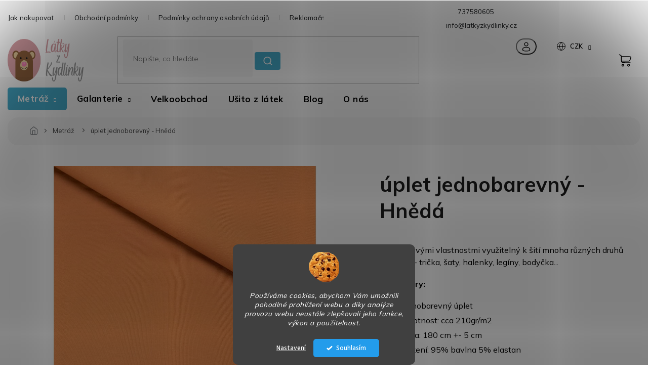

--- FILE ---
content_type: text/html; charset=utf-8
request_url: https://www.latkyzkydlinky.cz/metraz/uplet-jednobarevny-hneda/
body_size: 30881
content:
<!doctype html><html lang="cs" dir="ltr" class="header-background-light external-fonts-loaded"><head><meta charset="utf-8" /><meta name="viewport" content="width=device-width,initial-scale=1" /><title>Úplet jednobarevný Hnědá - metráž|latkyzkydlinky.cz</title><link rel="preconnect" href="https://cdn.myshoptet.com" /><link rel="dns-prefetch" href="https://cdn.myshoptet.com" /><link rel="preload" href="https://cdn.myshoptet.com/prj/dist/master/cms/libs/jquery/jquery-1.11.3.min.js" as="script" /><link href="https://cdn.myshoptet.com/prj/dist/master/cms/templates/frontend_templates/shared/css/font-face/source-sans-3.css" rel="stylesheet"><link href="https://cdn.myshoptet.com/prj/dist/master/cms/templates/frontend_templates/shared/css/font-face/exo-2.css" rel="stylesheet"><link href="https://cdn.myshoptet.com/prj/dist/master/shop/dist/font-shoptet-11.css.62c94c7785ff2cea73b2.css" rel="stylesheet"><script>
dataLayer = [];
dataLayer.push({'shoptet' : {
    "pageId": 1152,
    "pageType": "productDetail",
    "currency": "CZK",
    "currencyInfo": {
        "decimalSeparator": ",",
        "exchangeRate": 1,
        "priceDecimalPlaces": 0,
        "symbol": "K\u010d",
        "symbolLeft": 0,
        "thousandSeparator": " "
    },
    "language": "cs",
    "projectId": 291405,
    "product": {
        "id": 11085,
        "guid": "8588a3ba-e6cb-11ee-8fc6-960443ff296d",
        "hasVariants": false,
        "codes": [
            {
                "code": 10065,
                "quantity": "> 10",
                "stocks": [
                    {
                        "id": "ext",
                        "quantity": "> 10"
                    }
                ]
            }
        ],
        "code": "10065",
        "name": "\u00faplet jednobarevn\u00fd - Hn\u011bd\u00e1",
        "appendix": "",
        "weight": "0",
        "currentCategory": "Metr\u00e1\u017e",
        "currentCategoryGuid": "ea5fe48b-6369-11ec-b563-002590dc5efc",
        "defaultCategory": "Metr\u00e1\u017e",
        "defaultCategoryGuid": "ea5fe48b-6369-11ec-b563-002590dc5efc",
        "currency": "CZK",
        "priceWithVat": 217
    },
    "stocks": [
        {
            "id": "ext",
            "title": "Sklad",
            "isDeliveryPoint": 0,
            "visibleOnEshop": 1
        }
    ],
    "cartInfo": {
        "id": null,
        "freeShipping": false,
        "freeShippingFrom": 3000,
        "leftToFreeGift": {
            "formattedPrice": "0 K\u010d",
            "priceLeft": 0
        },
        "freeGift": false,
        "leftToFreeShipping": {
            "priceLeft": 3000,
            "dependOnRegion": 0,
            "formattedPrice": "3 000 K\u010d"
        },
        "discountCoupon": [],
        "getNoBillingShippingPrice": {
            "withoutVat": 0,
            "vat": 0,
            "withVat": 0
        },
        "cartItems": [],
        "taxMode": "ORDINARY"
    },
    "cart": [],
    "customer": {
        "priceRatio": 1,
        "priceListId": 1,
        "groupId": null,
        "registered": false,
        "mainAccount": false
    }
}});
dataLayer.push({'cookie_consent' : {
    "marketing": "denied",
    "analytics": "denied"
}});
document.addEventListener('DOMContentLoaded', function() {
    shoptet.consent.onAccept(function(agreements) {
        if (agreements.length == 0) {
            return;
        }
        dataLayer.push({
            'cookie_consent' : {
                'marketing' : (agreements.includes(shoptet.config.cookiesConsentOptPersonalisation)
                    ? 'granted' : 'denied'),
                'analytics': (agreements.includes(shoptet.config.cookiesConsentOptAnalytics)
                    ? 'granted' : 'denied')
            },
            'event': 'cookie_consent'
        });
    });
});
</script>
<meta property="og:type" content="website"><meta property="og:site_name" content="latkyzkydlinky.cz"><meta property="og:url" content="https://www.latkyzkydlinky.cz/metraz/uplet-jednobarevny-hneda/"><meta property="og:title" content="Úplet jednobarevný Hnědá - metráž|latkyzkydlinky.cz"><meta name="author" content="Látky z Kydlinky"><meta name="web_author" content="Shoptet.cz"><meta name="dcterms.rightsHolder" content="www.latkyzkydlinky.cz"><meta name="robots" content="index,follow"><meta property="og:image" content="https://cdn.myshoptet.com/usr/www.latkyzkydlinky.cz/user/shop/big/11085_034-dsc01592.jpg?660f185f"><meta property="og:description" content="Úplet jednobarevný úplet Hnědá. Látka má Oeko-Tex Standard 100. Tuto látku a mnohé další najdete u nás v e-shopu. Velkoobchod látek za lepší ceny"><meta name="description" content="Úplet jednobarevný úplet Hnědá. Látka má Oeko-Tex Standard 100. Tuto látku a mnohé další najdete u nás v e-shopu. Velkoobchod látek za lepší ceny"><meta name="google-site-verification" content="oP28aPTe4Jbc5D-IdBnN-H8PIm7BjKcLZQUgqgh9hpw"><meta property="product:price:amount" content="217"><meta property="product:price:currency" content="CZK"><style>:root {--color-primary: #239ceb;--color-primary-h: 204;--color-primary-s: 83%;--color-primary-l: 53%;--color-primary-hover: #1997e5;--color-primary-hover-h: 203;--color-primary-hover-s: 80%;--color-primary-hover-l: 50%;--color-secondary: #468c98;--color-secondary-h: 189;--color-secondary-s: 37%;--color-secondary-l: 44%;--color-secondary-hover: #3b7580;--color-secondary-hover-h: 190;--color-secondary-hover-s: 37%;--color-secondary-hover-l: 37%;--color-tertiary: #ffc807;--color-tertiary-h: 47;--color-tertiary-s: 100%;--color-tertiary-l: 51%;--color-tertiary-hover: #ffbb00;--color-tertiary-hover-h: 44;--color-tertiary-hover-s: 100%;--color-tertiary-hover-l: 50%;--color-header-background: #ffffff;--template-font: "Source Sans 3";--template-headings-font: "Exo 2";--header-background-url: url("[data-uri]");--cookies-notice-background: #1A1937;--cookies-notice-color: #F8FAFB;--cookies-notice-button-hover: #f5f5f5;--cookies-notice-link-hover: #27263f;--templates-update-management-preview-mode-content: "Náhled aktualizací šablony je aktivní pro váš prohlížeč."}</style>
    
    <link href="https://cdn.myshoptet.com/prj/dist/master/shop/dist/main-11.less.fcb4a42d7bd8a71b7ee2.css" rel="stylesheet" />
        
    <script>var shoptet = shoptet || {};</script>
    <script src="https://cdn.myshoptet.com/prj/dist/master/shop/dist/main-3g-header.js.05f199e7fd2450312de2.js"></script>
<!-- User include --><!-- api 1280(896) html code header -->
<link rel="stylesheet" href="https://cdn.myshoptet.com/usr/shoptet.tomashlad.eu/user/documents/extras/cookies-addon/screen.min.css?v006">
<script>
    var shoptetakCookiesSettings={"useRoundingCorners":true,"cookiesImgPopup":false,"cookiesSize":"middle","cookiesOrientation":"vertical","cookiesImg":true,"buttonBg":true,"showPopup":false};

    var body=document.getElementsByTagName("body")[0];

    const rootElement = document.documentElement;

    rootElement.classList.add("st-cookies-v2");

    if (shoptetakCookiesSettings.useRoundingCorners) {
        rootElement.classList.add("st-cookies-corners");
    }
    if (shoptetakCookiesSettings.cookiesImgPopup) {
        rootElement.classList.add("st-cookies-popup-img");
    }
    if (shoptetakCookiesSettings.cookiesImg) {
        rootElement.classList.add("st-cookies-img");
    }
    if (shoptetakCookiesSettings.buttonBg) {
        rootElement.classList.add("st-cookies-btn");
    }
    if (shoptetakCookiesSettings.cookiesSize) {
        if (shoptetakCookiesSettings.cookiesSize === 'thin') {
            rootElement.classList.add("st-cookies-thin");
        }
        if (shoptetakCookiesSettings.cookiesSize === 'middle') {
            rootElement.classList.add("st-cookies-middle");
        }
        if (shoptetakCookiesSettings.cookiesSize === 'large') {
            rootElement.classList.add("st-cookies-large");
        }
    }
    if (shoptetakCookiesSettings.cookiesOrientation) {
        if (shoptetakCookiesSettings.cookiesOrientation === 'vertical') {
            rootElement.classList.add("st-cookies-vertical");
        }
    }
</script>


<!-- service 654(301) html code header -->
<!-- Prefetch Pobo Page Builder CDN  -->
<link rel="dns-prefetch" href="https://image.pobo.cz">
<link href="https://cdnjs.cloudflare.com/ajax/libs/lightgallery/2.7.2/css/lightgallery.min.css" rel="stylesheet">
<link href="https://cdnjs.cloudflare.com/ajax/libs/lightgallery/2.7.2/css/lg-thumbnail.min.css" rel="stylesheet">


<!-- © Pobo Page Builder  -->
<script>
 	  window.addEventListener("DOMContentLoaded", function () {
		  var po = document.createElement("script");
		  po.type = "text/javascript";
		  po.async = true;
		  po.dataset.url = "https://www.pobo.cz";
			po.dataset.cdn = "https://image.pobo.space";
      po.dataset.tier = "standard";
      po.fetchpriority = "high";
      po.dataset.key = btoa(window.location.host);
		  po.id = "pobo-asset-url";
      po.platform = "shoptet";
      po.synergy = false;
		  po.src = "https://image.pobo.space/assets/editor.js?v=13";

		  var s = document.getElementsByTagName("script")[0];
		  s.parentNode.insertBefore(po, s);
	  });
</script>





<!-- service 1280(896) html code header -->
<style>
.st-cookies-v2.st-cookies-btn .shoptak-carbon .siteCookies .siteCookies__form .siteCookies__buttonWrap button[value=all] {
margin-left: 10px;
}
@media (max-width: 768px) {
.st-cookies-v2.st-cookies-btn .shoptak-carbon .siteCookies .siteCookies__form .siteCookies__buttonWrap button[value=all] {
margin-left: 0px;
}
.st-cookies-v2 .shoptak-carbon .siteCookies.siteCookies--dark .siteCookies__form .siteCookies__buttonWrap button[value=reject] {
margin: 0 10px;
}
}
@media only screen and (max-width: 768px) {
 .st-cookies-v2 .siteCookies .siteCookies__form .siteCookies__buttonWrap .js-cookies-settings[value=all], .st-cookies-v2 .siteCookies .siteCookies__form .siteCookies__buttonWrap button[value=all] {   
  margin: 0 auto 10px auto;
 }
 .st-cookies-v2 .siteCookies.siteCookies--center {
  bottom: unset;
  top: 50%;
  transform: translate(-50%, -50%);
  width: 90%;
 }
}
</style>
<!-- project html code header -->
<!-- <link rel="stylesheet" href="/user/documents/design/style.css?v=13.1.1" media="all">
   <style>
   .type-product .social-buttons-wrapper{display:none !important;}
     #remark{border-color: #b3b3b3;}


   .p-to-cart-block .add-to-cart-button {
    border-color: #56c325 !important;
    background-color: #56c325 !important;
}
   .p-to-cart-block .add-to-cart-button:hover {
    border-color: #377d17 !important;
    background-color: #377d17 !important;
}
   .in-kosik #content-wrapper{background:none !important}
   .in-kosik .sidebar{display:none !important}
   .in-krok-1 .sidebar{display:none !important}
   .in-krok-2 .sidebar{display:none !important}
   .in-krok-1 #content-wrapper{background:none !important}
   .in-krok-2 #content-wrapper{background:none !important}
   .discount-coupon button:before{display:none !important}
   
      @media(min-width:950px){.produkty{width: 65%;  float: left;    padding-right: 5%;}.produkty2{width: 35%;  float: left;  display: flex;  flex-direction: column;}}
   @media(min-width:650px) and (max-width:950px){.produkty{width: 50%;  float: left;    padding-right: 5%;}.produkty2{width: 50%;  float: left;  display: flex;  flex-direction: column;}}
   @media(max-width:700px){.cart-inner .discount-coupon .form-control{  float: left;}.produkty{width:100%;margin-bottom:30px;  float: none;    padding-right: 0%;}.produkty2{width: 100%;  float: none;  display: flex;  flex-direction: column;}}
   @media(max-width:416px){.cart-inner .price-wrapper .price { padding-left: 0px; text-align: left;}}
.cart-inner .discount-coupon{order: 3;     margin-top: 30px;  margin-bottom: -10px;}
     .cart-inner .discount-coupon .form-control{ max-width: 180px; padding: 15px 10px !important;  height: 40px;}
     .cart-inner .discount-coupon .btn{height: 40px; max-width:180px;  line-height: 0;}
     .cart-inner .summary {    order: 1;    clear: both;   margin-top: 50px;   background: #f4f4f4;    padding: 30px;    display: flex;    flex-direction: column;}
     .cart-inner .col-md-8{width: 100%;   margin-bottom: 0;    order: 2;    margin-top: 30px;}
     .cart-inner .col-md-4{width: 100%;   margin-bottom: 0;    order: 1; }
     .cart-inner .next-step{order:2;}
     .cart-inner .extra{padding-right:0;}
     .cart-inner .discount-coupon button{color: #fff;  padding: 10px;  font-size: 13px;}
   </style> -->
    <script>
        (function (w,d,s,o,f,js,fjs) {
            w['ecm-widget']=o;w[o] = w[o] || function () { (w[o].q = w[o].q || []).push(arguments) };
            js = d.createElement(s), fjs = d.getElementsByTagName(s)[0];
            js.id = '1-43c2cd496486bcc27217c3e790fb4088'; js.dataset.a = 'latkyzkydlinky'; js.src = f; js.async = 1; fjs.parentNode.insertBefore(js, fjs);
        }(window, document, 'script', 'ecmwidget', 'https://d70shl7vidtft.cloudfront.net/widget.js'));
    </script>
    
    <script>
        (function (w,d,s,o,f,js,fjs) {
            w['ecm-widget']=o;w[o] = w[o] || function () { (w[o].q = w[o].q || []).push(arguments) };
            js = d.createElement(s), fjs = d.getElementsByTagName(s)[0];
            js.id = '3-b6fcc542fb021c84fdaff536dd0a74a1'; js.dataset.a = 'latkyzkydlinky'; js.src = f; js.async = 1; fjs.parentNode.insertBefore(js, fjs);
        }(window, document, 'script', 'ecmwidget', 'https://d70shl7vidtft.cloudfront.net/widget.js'));
    </script>

<!-- Šablona od Shoptak.cz -->
<link href="https://fonts.googleapis.com/css2?family=Mulish:wght@200;300;400;500;600;700;800;900;1000&display=swap" rel="stylesheet">
<link rel="stylesheet" href="https://cdn.myshoptet.com/usr/shoptet.tomashlad.eu/user/documents/extras/babysmile/slick.css?v2" />
<link rel="stylesheet" href="https://cdn.myshoptet.com/usr/shoptet.tomashlad.eu/user/documents/extras/babysmile/cart.css?v=0028">
<link rel="stylesheet" href="https://cdn.myshoptet.com/usr/shoptet.tomashlad.eu/user/documents/extras/babysmile/screen.min.css?v=0024">

<style>
.siteCookies__text {color:white;}
.blog-section #newsWrapper .news-item .text {width:100%;}
#order-billing-methods .inactive-child {display: none;}
.type-category #filters {padding-top: 25px !important;}
@media only screen and (min-width: 768px) {
#header .site-name img {
    max-height: 84px!important;
}
}
.next-to-carousel-banners .banner-wrapper .extended-banner-texts {background: transparent;}
footer .news-item-widget h5+div {display: none;}
.homepage-box.welcome-wrapper {margin-top: 40px;}
footer .news-item-widget + .btn.btn-default {background: #48b0d0;border: none;}
footer .news-item-widget + .btn.btn-default:hover {background: #48b0d0;opacity: 0.8;}
@media only screen and (max-width: 767px) and (max-width: 400px) {
#header .site-name img {
    max-height: 40px!important;
    margin-top: 7px!important;
}
}
</style>
<!-- /User include --><link rel="shortcut icon" href="/favicon.ico" type="image/x-icon" /><link rel="canonical" href="https://www.latkyzkydlinky.cz/metraz/uplet-jednobarevny-hneda/" />    <script>
        var _hwq = _hwq || [];
        _hwq.push(['setKey', 'EE4A85491104CE5A34D110AF7F4864FB']);
        _hwq.push(['setTopPos', '0']);
        _hwq.push(['showWidget', '21']);
        (function() {
            var ho = document.createElement('script');
            ho.src = 'https://cz.im9.cz/direct/i/gjs.php?n=wdgt&sak=EE4A85491104CE5A34D110AF7F4864FB';
            var s = document.getElementsByTagName('script')[0]; s.parentNode.insertBefore(ho, s);
        })();
    </script>
    <!-- Global site tag (gtag.js) - Google Analytics -->
    <script async src="https://www.googletagmanager.com/gtag/js?id=G-2D4PVBB5KC"></script>
    <script>
        
        window.dataLayer = window.dataLayer || [];
        function gtag(){dataLayer.push(arguments);}
        

                    console.debug('default consent data');

            gtag('consent', 'default', {"ad_storage":"denied","analytics_storage":"denied","ad_user_data":"denied","ad_personalization":"denied","wait_for_update":500});
            dataLayer.push({
                'event': 'default_consent'
            });
        
        gtag('js', new Date());

        
                gtag('config', 'G-2D4PVBB5KC', {"groups":"GA4","send_page_view":false,"content_group":"productDetail","currency":"CZK","page_language":"cs"});
        
                gtag('config', 'AW-738665161', {"allow_enhanced_conversions":true});
        
        
        
        
        
                    gtag('event', 'page_view', {"send_to":"GA4","page_language":"cs","content_group":"productDetail","currency":"CZK"});
        
                gtag('set', 'currency', 'CZK');

        gtag('event', 'view_item', {
            "send_to": "UA",
            "items": [
                {
                    "id": "10065",
                    "name": "\u00faplet jednobarevn\u00fd - Hn\u011bd\u00e1",
                    "category": "Metr\u00e1\u017e",
                                                            "price": 179
                }
            ]
        });
        
        
        
        
        
                    gtag('event', 'view_item', {"send_to":"GA4","page_language":"cs","content_group":"productDetail","value":179,"currency":"CZK","items":[{"item_id":"10065","item_name":"\u00faplet jednobarevn\u00fd - Hn\u011bd\u00e1","item_category":"Metr\u00e1\u017e","price":179,"quantity":1,"index":0}]});
        
        
        
        
        
        
        
        document.addEventListener('DOMContentLoaded', function() {
            if (typeof shoptet.tracking !== 'undefined') {
                for (var id in shoptet.tracking.bannersList) {
                    gtag('event', 'view_promotion', {
                        "send_to": "UA",
                        "promotions": [
                            {
                                "id": shoptet.tracking.bannersList[id].id,
                                "name": shoptet.tracking.bannersList[id].name,
                                "position": shoptet.tracking.bannersList[id].position
                            }
                        ]
                    });
                }
            }

            shoptet.consent.onAccept(function(agreements) {
                if (agreements.length !== 0) {
                    console.debug('gtag consent accept');
                    var gtagConsentPayload =  {
                        'ad_storage': agreements.includes(shoptet.config.cookiesConsentOptPersonalisation)
                            ? 'granted' : 'denied',
                        'analytics_storage': agreements.includes(shoptet.config.cookiesConsentOptAnalytics)
                            ? 'granted' : 'denied',
                                                                                                'ad_user_data': agreements.includes(shoptet.config.cookiesConsentOptPersonalisation)
                            ? 'granted' : 'denied',
                        'ad_personalization': agreements.includes(shoptet.config.cookiesConsentOptPersonalisation)
                            ? 'granted' : 'denied',
                        };
                    console.debug('update consent data', gtagConsentPayload);
                    gtag('consent', 'update', gtagConsentPayload);
                    dataLayer.push(
                        { 'event': 'update_consent' }
                    );
                }
            });
        });
    </script>
<script>
    (function(t, r, a, c, k, i, n, g) { t['ROIDataObject'] = k;
    t[k]=t[k]||function(){ (t[k].q=t[k].q||[]).push(arguments) },t[k].c=i;n=r.createElement(a),
    g=r.getElementsByTagName(a)[0];n.async=1;n.src=c;g.parentNode.insertBefore(n,g)
    })(window, document, 'script', '//www.heureka.cz/ocm/sdk.js?source=shoptet&version=2&page=product_detail', 'heureka', 'cz');

    heureka('set_user_consent', 0);
</script>
</head><body class="desktop id-1152 in-metraz template-11 type-product type-detail one-column-body columns-mobile-2 columns-4 ums_forms_redesign--off ums_a11y_category_page--on ums_discussion_rating_forms--off ums_flags_display_unification--on ums_a11y_login--on mobile-header-version-0"><noscript>
    <style>
        #header {
            padding-top: 0;
            position: relative !important;
            top: 0;
        }
        .header-navigation {
            position: relative !important;
        }
        .overall-wrapper {
            margin: 0 !important;
        }
        body:not(.ready) {
            visibility: visible !important;
        }
    </style>
    <div class="no-javascript">
        <div class="no-javascript__title">Musíte změnit nastavení vašeho prohlížeče</div>
        <div class="no-javascript__text">Podívejte se na: <a href="https://www.google.com/support/bin/answer.py?answer=23852">Jak povolit JavaScript ve vašem prohlížeči</a>.</div>
        <div class="no-javascript__text">Pokud používáte software na blokování reklam, může být nutné povolit JavaScript z této stránky.</div>
        <div class="no-javascript__text">Děkujeme.</div>
    </div>
</noscript>

        <div id="fb-root"></div>
        <script>
            window.fbAsyncInit = function() {
                FB.init({
//                    appId            : 'your-app-id',
                    autoLogAppEvents : true,
                    xfbml            : true,
                    version          : 'v19.0'
                });
            };
        </script>
        <script async defer crossorigin="anonymous" src="https://connect.facebook.net/cs_CZ/sdk.js"></script>    <div class="siteCookies siteCookies--bottom siteCookies--dark js-siteCookies" role="dialog" data-testid="cookiesPopup" data-nosnippet>
        <div class="siteCookies__form">
            <div class="siteCookies__content">
                <div class="siteCookies__text">
                    <em>Používáme cookies, abychom Vám umožnili pohodlné prohlížení webu a díky analýze provozu webu neustále zlepšovali jeho funkce, výkon a použitelnost.</em>
                </div>
                <p class="siteCookies__links">
                    <button class="siteCookies__link js-cookies-settings" aria-label="Nastavení cookies" data-testid="cookiesSettings">Nastavení</button>
                </p>
            </div>
            <div class="siteCookies__buttonWrap">
                                <button class="siteCookies__button js-cookiesConsentSubmit" value="all" aria-label="Přijmout cookies" data-testid="buttonCookiesAccept">Souhlasím</button>
            </div>
        </div>
        <script>
            document.addEventListener("DOMContentLoaded", () => {
                const siteCookies = document.querySelector('.js-siteCookies');
                document.addEventListener("scroll", shoptet.common.throttle(() => {
                    const st = document.documentElement.scrollTop;
                    if (st > 1) {
                        siteCookies.classList.add('siteCookies--scrolled');
                    } else {
                        siteCookies.classList.remove('siteCookies--scrolled');
                    }
                }, 100));
            });
        </script>
    </div>
<a href="#content" class="skip-link sr-only">Přejít na obsah</a><div class="overall-wrapper"><div class="user-action"><div class="container">
    <div class="user-action-in">
                    <div id="login" class="user-action-login popup-widget login-widget" role="dialog" aria-labelledby="loginHeading">
        <div class="popup-widget-inner">
                            <h2 id="loginHeading">Přihlášení k vašemu účtu</h2><div id="customerLogin"><form action="/action/Customer/Login/" method="post" id="formLoginIncluded" class="csrf-enabled formLogin" data-testid="formLogin"><input type="hidden" name="referer" value="" /><div class="form-group"><div class="input-wrapper email js-validated-element-wrapper no-label"><input type="email" name="email" class="form-control" autofocus placeholder="E-mailová adresa (např. jan@novak.cz)" data-testid="inputEmail" autocomplete="email" required /></div></div><div class="form-group"><div class="input-wrapper password js-validated-element-wrapper no-label"><input type="password" name="password" class="form-control" placeholder="Heslo" data-testid="inputPassword" autocomplete="current-password" required /><span class="no-display">Nemůžete vyplnit toto pole</span><input type="text" name="surname" value="" class="no-display" /></div></div><div class="form-group"><div class="login-wrapper"><button type="submit" class="btn btn-secondary btn-text btn-login" data-testid="buttonSubmit">Přihlásit se</button><div class="password-helper"><a href="/registrace/" data-testid="signup" rel="nofollow">Nová registrace</a><a href="/klient/zapomenute-heslo/" rel="nofollow">Zapomenuté heslo</a></div></div></div><div class="social-login-buttons"><div class="social-login-buttons-divider"><span>nebo</span></div><div class="form-group"><a href="/action/Social/login/?provider=Facebook" class="login-btn facebook" rel="nofollow"><span class="login-facebook-icon"></span><strong>Přihlásit se přes Facebook</strong></a></div><div class="form-group"><a href="/action/Social/login/?provider=Google" class="login-btn google" rel="nofollow"><span class="login-google-icon"></span><strong>Přihlásit se přes Google</strong></a></div></div></form>
</div>                    </div>
    </div>

                            <div id="cart-widget" class="user-action-cart popup-widget cart-widget loader-wrapper" data-testid="popupCartWidget" role="dialog" aria-hidden="true">
    <div class="popup-widget-inner cart-widget-inner place-cart-here">
        <div class="loader-overlay">
            <div class="loader"></div>
        </div>
    </div>

    <div class="cart-widget-button">
        <a href="/kosik/" class="btn btn-conversion" id="continue-order-button" rel="nofollow" data-testid="buttonNextStep">Pokračovat do košíku</a>
    </div>
</div>
            </div>
</div>
</div><div class="top-navigation-bar" data-testid="topNavigationBar">

    <div class="container">

        <div class="top-navigation-contacts">
            <strong>Zákaznická podpora:</strong><a href="tel:737580605" class="project-phone" aria-label="Zavolat na 737580605" data-testid="contactboxPhone"><span>737580605</span></a><a href="mailto:info@latkyzkydlinky.cz" class="project-email" data-testid="contactboxEmail"><span>info@latkyzkydlinky.cz</span></a>        </div>

                            <div class="top-navigation-menu">
                <div class="top-navigation-menu-trigger"></div>
                <ul class="top-navigation-bar-menu">
                                            <li class="top-navigation-menu-item-27">
                            <a href="/jak-nakupovat/">Jak nakupovat</a>
                        </li>
                                            <li class="top-navigation-menu-item-39">
                            <a href="/obchodni-podminky/">Obchodní podmínky</a>
                        </li>
                                            <li class="top-navigation-menu-item-691">
                            <a href="/podminky-ochrany-osobnich-udaju/">Podmínky ochrany osobních údajů </a>
                        </li>
                                            <li class="top-navigation-menu-item-914">
                            <a href="/reklamacni-rad/">Reklamační řád a formulář</a>
                        </li>
                                            <li class="top-navigation-menu-item-1236">
                            <a href="/odstoupeni-od-smlouvy/">Odstoupení od smlouvy</a>
                        </li>
                                    </ul>
                <ul class="top-navigation-bar-menu-helper"></ul>
            </div>
        
        <div class="top-navigation-tools">
            <div class="responsive-tools">
                <a href="#" class="toggle-window" data-target="search" aria-label="Hledat" data-testid="linkSearchIcon"></a>
                                                            <a href="#" class="toggle-window" data-target="login"></a>
                                                    <a href="#" class="toggle-window" data-target="navigation" aria-label="Menu" data-testid="hamburgerMenu"></a>
            </div>
                <div class="dropdown">
        <span>Ceny v:</span>
        <button id="topNavigationDropdown" type="button" data-toggle="dropdown" aria-haspopup="true" aria-expanded="false">
            CZK
            <span class="caret"></span>
        </button>
        <ul class="dropdown-menu" aria-labelledby="topNavigationDropdown"><li><a href="/action/Currency/changeCurrency/?currencyCode=CZK" rel="nofollow">CZK</a></li><li><a href="/action/Currency/changeCurrency/?currencyCode=EUR" rel="nofollow">EUR</a></li></ul>
    </div>
            <button class="top-nav-button top-nav-button-login toggle-window" type="button" data-target="login" aria-haspopup="dialog" aria-controls="login" aria-expanded="false" data-testid="signin"><span>Přihlášení</span></button>        </div>

    </div>

</div>
<header id="header"><div class="container navigation-wrapper">
    <div class="header-top">
        <div class="site-name-wrapper">
            <div class="site-name"><a href="/" data-testid="linkWebsiteLogo"><img src="https://cdn.myshoptet.com/usr/www.latkyzkydlinky.cz/user/logos/logo1200x1200.png" alt="Látky z Kydlinky" fetchpriority="low" /></a></div>        </div>
        <div class="search" itemscope itemtype="https://schema.org/WebSite">
            <meta itemprop="headline" content="Metráž"/><meta itemprop="url" content="https://www.latkyzkydlinky.cz"/><meta itemprop="text" content="Úplet jednobarevný úplet Hnědá. Látka má Oeko-Tex Standard 100. Tuto látku a mnohé další najdete u nás v e-shopu. Velkoobchod látek za lepší ceny"/>            <form action="/action/ProductSearch/prepareString/" method="post"
    id="formSearchForm" class="search-form compact-form js-search-main"
    itemprop="potentialAction" itemscope itemtype="https://schema.org/SearchAction" data-testid="searchForm">
    <fieldset>
        <meta itemprop="target"
            content="https://www.latkyzkydlinky.cz/vyhledavani/?string={string}"/>
        <input type="hidden" name="language" value="cs"/>
        
            
<input
    type="search"
    name="string"
        class="query-input form-control search-input js-search-input"
    placeholder="Napište, co hledáte"
    autocomplete="off"
    required
    itemprop="query-input"
    aria-label="Vyhledávání"
    data-testid="searchInput"
>
            <button type="submit" class="btn btn-default" data-testid="searchBtn">Hledat</button>
        
    </fieldset>
</form>
        </div>
        <div class="navigation-buttons">
                
    <a href="/kosik/" class="btn btn-icon toggle-window cart-count" data-target="cart" data-hover="true" data-redirect="true" data-testid="headerCart" rel="nofollow" aria-haspopup="dialog" aria-expanded="false" aria-controls="cart-widget">
        
                <span class="sr-only">Nákupní košík</span>
        
            <span class="cart-price visible-lg-inline-block" data-testid="headerCartPrice">
                                    Prázdný košík                            </span>
        
    
            </a>
        </div>
    </div>
    <nav id="navigation" aria-label="Hlavní menu" data-collapsible="true"><div class="navigation-in menu"><ul class="menu-level-1" role="menubar" data-testid="headerMenuItems"><li class="menu-item-1152 ext" role="none"><a href="/metraz/" class="active" data-testid="headerMenuItem" role="menuitem" aria-haspopup="true" aria-expanded="false"><b>Metráž</b><span class="submenu-arrow"></span></a><ul class="menu-level-2" aria-label="Metráž" tabindex="-1" role="menu"><li class="menu-item-698" role="none"><a href="/teplakovina-potisk/" class="menu-image" data-testid="headerMenuItem" tabindex="-1" aria-hidden="true"><img src="data:image/svg+xml,%3Csvg%20width%3D%22140%22%20height%3D%22100%22%20xmlns%3D%22http%3A%2F%2Fwww.w3.org%2F2000%2Fsvg%22%3E%3C%2Fsvg%3E" alt="" aria-hidden="true" width="140" height="100"  data-src="https://cdn.myshoptet.com/usr/www.latkyzkydlinky.cz/user/categories/thumb/10081-2_teplakovina-zviratka-na-mracku.jpg" fetchpriority="low" /></a><div><a href="/teplakovina-potisk/" data-testid="headerMenuItem" role="menuitem"><span>Teplákovina potisk</span></a>
                        </div></li><li class="menu-item-1245" role="none"><a href="/teplakovina-jednobarevna-nepocesana/" class="menu-image" data-testid="headerMenuItem" tabindex="-1" aria-hidden="true"><img src="data:image/svg+xml,%3Csvg%20width%3D%22140%22%20height%3D%22100%22%20xmlns%3D%22http%3A%2F%2Fwww.w3.org%2F2000%2Fsvg%22%3E%3C%2Fsvg%3E" alt="" aria-hidden="true" width="140" height="100"  data-src="https://cdn.myshoptet.com/usr/www.latkyzkydlinky.cz/user/categories/thumb/11040_46-peach-fuzz.jpg" fetchpriority="low" /></a><div><a href="/teplakovina-jednobarevna-nepocesana/" data-testid="headerMenuItem" role="menuitem"><span>Teplákovina jednobarevná nepočesaná</span></a>
                        </div></li><li class="menu-item-1024" role="none"><a href="/teplakovina-jednobarevna-pocesana/" class="menu-image" data-testid="headerMenuItem" tabindex="-1" aria-hidden="true"><img src="data:image/svg+xml,%3Csvg%20width%3D%22140%22%20height%3D%22100%22%20xmlns%3D%22http%3A%2F%2Fwww.w3.org%2F2000%2Fsvg%22%3E%3C%2Fsvg%3E" alt="" aria-hidden="true" width="140" height="100"  data-src="https://cdn.myshoptet.com/usr/www.latkyzkydlinky.cz/user/categories/thumb/10209_009-dsc01607.jpg" fetchpriority="low" /></a><div><a href="/teplakovina-jednobarevna-pocesana/" data-testid="headerMenuItem" role="menuitem"><span>Teplákovina jednobarevná počesaná</span></a>
                        </div></li><li class="menu-item-1251" role="none"><a href="/uplet-jednobarevny-2/" class="menu-image" data-testid="headerMenuItem" tabindex="-1" aria-hidden="true"><img src="data:image/svg+xml,%3Csvg%20width%3D%22140%22%20height%3D%22100%22%20xmlns%3D%22http%3A%2F%2Fwww.w3.org%2F2000%2Fsvg%22%3E%3C%2Fsvg%3E" alt="" aria-hidden="true" width="140" height="100"  data-src="https://cdn.myshoptet.com/usr/www.latkyzkydlinky.cz/user/categories/thumb/11154_016-dsc01609.jpg" fetchpriority="low" /></a><div><a href="/uplet-jednobarevny-2/" data-testid="headerMenuItem" role="menuitem"><span>Úplet jednobarevný</span></a>
                        </div></li><li class="menu-item-944" role="none"><a href="/uplet-potisk-2/" class="menu-image" data-testid="headerMenuItem" tabindex="-1" aria-hidden="true"><img src="data:image/svg+xml,%3Csvg%20width%3D%22140%22%20height%3D%22100%22%20xmlns%3D%22http%3A%2F%2Fwww.w3.org%2F2000%2Fsvg%22%3E%3C%2Fsvg%3E" alt="" aria-hidden="true" width="140" height="100"  data-src="https://cdn.myshoptet.com/usr/www.latkyzkydlinky.cz/user/categories/thumb/10922_whatsapp-image-2024-02-10-at-09-56-07.jpg" fetchpriority="low" /></a><div><a href="/uplet-potisk-2/" data-testid="headerMenuItem" role="menuitem"><span>Úplet potisk</span></a>
                        </div></li><li class="menu-item-710 has-third-level" role="none"><a href="/naplet/" class="menu-image" data-testid="headerMenuItem" tabindex="-1" aria-hidden="true"><img src="data:image/svg+xml,%3Csvg%20width%3D%22140%22%20height%3D%22100%22%20xmlns%3D%22http%3A%2F%2Fwww.w3.org%2F2000%2Fsvg%22%3E%3C%2Fsvg%3E" alt="" aria-hidden="true" width="140" height="100"  data-src="https://cdn.myshoptet.com/usr/www.latkyzkydlinky.cz/user/categories/thumb/2000_2000-2-naplet-jemne-zebrovany-cervena.jpg" fetchpriority="low" /></a><div><a href="/naplet/" data-testid="headerMenuItem" role="menuitem"><span>Náplet</span></a>
                                                    <ul class="menu-level-3" role="menu">
                                                                    <li class="menu-item-1248" role="none">
                                        <a href="/jemne-zebrovany/" data-testid="headerMenuItem" role="menuitem">
                                            Jemně žebrovaný</a>                                    </li>
                                                            </ul>
                        </div></li><li class="menu-item-725 has-third-level" role="none"><a href="/panel/" class="menu-image" data-testid="headerMenuItem" tabindex="-1" aria-hidden="true"><img src="data:image/svg+xml,%3Csvg%20width%3D%22140%22%20height%3D%22100%22%20xmlns%3D%22http%3A%2F%2Fwww.w3.org%2F2000%2Fsvg%22%3E%3C%2Fsvg%3E" alt="" aria-hidden="true" width="140" height="100"  data-src="https://cdn.myshoptet.com/usr/www.latkyzkydlinky.cz/user/categories/thumb/10662_srnec-panel.jpg" fetchpriority="low" /></a><div><a href="/panel/" data-testid="headerMenuItem" role="menuitem"><span>Panel</span></a>
                                                    <ul class="menu-level-3" role="menu">
                                                                    <li class="menu-item-842" role="none">
                                        <a href="/teplakovina-3/" data-testid="headerMenuItem" role="menuitem">
                                            Teplákovina</a>,                                    </li>
                                                                    <li class="menu-item-845" role="none">
                                        <a href="/uplet-3/" data-testid="headerMenuItem" role="menuitem">
                                            Úplet</a>                                    </li>
                                                            </ul>
                        </div></li><li class="menu-item-1291" role="none"><a href="/madeirovy-uplet/" class="menu-image" data-testid="headerMenuItem" tabindex="-1" aria-hidden="true"><img src="data:image/svg+xml,%3Csvg%20width%3D%22140%22%20height%3D%22100%22%20xmlns%3D%22http%3A%2F%2Fwww.w3.org%2F2000%2Fsvg%22%3E%3C%2Fsvg%3E" alt="" aria-hidden="true" width="140" height="100"  data-src="https://cdn.myshoptet.com/usr/www.latkyzkydlinky.cz/user/categories/thumb/madeira_ru__z__ova___.jpg" fetchpriority="low" /></a><div><a href="/madeirovy-uplet/" data-testid="headerMenuItem" role="menuitem"><span>Madeirový úplet</span></a>
                        </div></li><li class="menu-item-1288" role="none"><a href="/muselin-dvojita-gazovina/" class="menu-image" data-testid="headerMenuItem" tabindex="-1" aria-hidden="true"><img src="data:image/svg+xml,%3Csvg%20width%3D%22140%22%20height%3D%22100%22%20xmlns%3D%22http%3A%2F%2Fwww.w3.org%2F2000%2Fsvg%22%3E%3C%2Fsvg%3E" alt="" aria-hidden="true" width="140" height="100"  data-src="https://cdn.myshoptet.com/usr/www.latkyzkydlinky.cz/user/categories/thumb/be__z__ova___sve__tla__.jpg" fetchpriority="low" /></a><div><a href="/muselin-dvojita-gazovina/" data-testid="headerMenuItem" role="menuitem"><span>Mušelín/dvojitá gázovina</span></a>
                        </div></li><li class="menu-item-860 has-third-level" role="none"><a href="/softshell/" class="menu-image" data-testid="headerMenuItem" tabindex="-1" aria-hidden="true"><img src="data:image/svg+xml,%3Csvg%20width%3D%22140%22%20height%3D%22100%22%20xmlns%3D%22http%3A%2F%2Fwww.w3.org%2F2000%2Fsvg%22%3E%3C%2Fsvg%3E" alt="" aria-hidden="true" width="140" height="100"  data-src="https://cdn.myshoptet.com/usr/www.latkyzkydlinky.cz/user/categories/thumb/3923_3923-softshell-jarni-podzimni-horcicova.jpg" fetchpriority="low" /></a><div><a href="/softshell/" data-testid="headerMenuItem" role="menuitem"><span>Softshell</span></a>
                                                    <ul class="menu-level-3" role="menu">
                                                                    <li class="menu-item-932" role="none">
                                        <a href="/jarni-podzimni-softshell/" data-testid="headerMenuItem" role="menuitem">
                                            Jarní/podzimní softshell</a>,                                    </li>
                                                                    <li class="menu-item-1036" role="none">
                                        <a href="/zimni-softshell-s-fleecem/" data-testid="headerMenuItem" role="menuitem">
                                            Zimní softshell s fleecem</a>,                                    </li>
                                                                    <li class="menu-item-1297" role="none">
                                        <a href="/zimni-softshell-s-berankem/" data-testid="headerMenuItem" role="menuitem">
                                            Zimní softshell s beránkem</a>                                    </li>
                                                            </ul>
                        </div></li><li class="menu-item-713 has-third-level" role="none"><a href="/latky-se-slevou/" class="menu-image" data-testid="headerMenuItem" tabindex="-1" aria-hidden="true"><img src="data:image/svg+xml,%3Csvg%20width%3D%22140%22%20height%3D%22100%22%20xmlns%3D%22http%3A%2F%2Fwww.w3.org%2F2000%2Fsvg%22%3E%3C%2Fsvg%3E" alt="" aria-hidden="true" width="140" height="100"  data-src="https://cdn.myshoptet.com/usr/www.latkyzkydlinky.cz/user/categories/thumb/4883_4883-1-teplakovina-jednobarevna-petrolejova.jpg" fetchpriority="low" /></a><div><a href="/latky-se-slevou/" data-testid="headerMenuItem" role="menuitem"><span>Látky se slevou</span></a>
                                                    <ul class="menu-level-3" role="menu">
                                                                    <li class="menu-item-869" role="none">
                                        <a href="/100--bavlneny-uplet/" data-testid="headerMenuItem" role="menuitem">
                                            100% bavlněný úplet</a>,                                    </li>
                                                                    <li class="menu-item-704" role="none">
                                        <a href="/naplet-jemne-zebrovany-naplet/" data-testid="headerMenuItem" role="menuitem">
                                            Jemně žebrovaný náplet</a>,                                    </li>
                                                                    <li class="menu-item-1271" role="none">
                                        <a href="/viskoza/" data-testid="headerMenuItem" role="menuitem">
                                            Viskóza</a>,                                    </li>
                                                                    <li class="menu-item-947" role="none">
                                        <a href="/uplet-jednobarevny/" data-testid="headerMenuItem" role="menuitem">
                                            Úplet jednobarevný k odstínům 270gsm</a>,                                    </li>
                                                                    <li class="menu-item-1294" role="none">
                                        <a href="/bavlnene-platno/" data-testid="headerMenuItem" role="menuitem">
                                            Bavlněné plátno</a>                                    </li>
                                                            </ul>
                        </div></li></ul></li>
<li class="menu-item-735 ext" role="none"><a href="/galanterie/" data-testid="headerMenuItem" role="menuitem" aria-haspopup="true" aria-expanded="false"><b>Galanterie</b><span class="submenu-arrow"></span></a><ul class="menu-level-2" aria-label="Galanterie" tabindex="-1" role="menu"><li class="menu-item-1254" role="none"><a href="/nite-viga-120/" class="menu-image" data-testid="headerMenuItem" tabindex="-1" aria-hidden="true"><img src="data:image/svg+xml,%3Csvg%20width%3D%22140%22%20height%3D%22100%22%20xmlns%3D%22http%3A%2F%2Fwww.w3.org%2F2000%2Fsvg%22%3E%3C%2Fsvg%3E" alt="" aria-hidden="true" width="140" height="100"  data-src="https://cdn.myshoptet.com/usr/www.latkyzkydlinky.cz/user/categories/thumb/10782_1325-800x600.jpg" fetchpriority="low" /></a><div><a href="/nite-viga-120/" data-testid="headerMenuItem" role="menuitem"><span>Nitě VIGA 120</span></a>
                        </div></li><li class="menu-item-1233" role="none"><a href="/patchwork/" class="menu-image" data-testid="headerMenuItem" tabindex="-1" aria-hidden="true"><img src="data:image/svg+xml,%3Csvg%20width%3D%22140%22%20height%3D%22100%22%20xmlns%3D%22http%3A%2F%2Fwww.w3.org%2F2000%2Fsvg%22%3E%3C%2Fsvg%3E" alt="" aria-hidden="true" width="140" height="100"  data-src="https://cdn.myshoptet.com/usr/www.latkyzkydlinky.cz/user/categories/thumb/9321-1_epim-21695-49323471144-16102830-d-a.jpg" fetchpriority="low" /></a><div><a href="/patchwork/" data-testid="headerMenuItem" role="menuitem"><span>Patchwork</span></a>
                        </div></li><li class="menu-item-1012" role="none"><a href="/stitky-z-kozenky-a-semise/" class="menu-image" data-testid="headerMenuItem" tabindex="-1" aria-hidden="true"><img src="data:image/svg+xml,%3Csvg%20width%3D%22140%22%20height%3D%22100%22%20xmlns%3D%22http%3A%2F%2Fwww.w3.org%2F2000%2Fsvg%22%3E%3C%2Fsvg%3E" alt="" aria-hidden="true" width="140" height="100"  data-src="https://cdn.myshoptet.com/usr/www.latkyzkydlinky.cz/user/categories/thumb/9991_limitovana-edice.jpg" fetchpriority="low" /></a><div><a href="/stitky-z-kozenky-a-semise/" data-testid="headerMenuItem" role="menuitem"><span>Štítky z koženky a semiše</span></a>
                        </div></li><li class="menu-item-1105 has-third-level" role="none"><a href="/zipy/" class="menu-image" data-testid="headerMenuItem" tabindex="-1" aria-hidden="true"><img src="data:image/svg+xml,%3Csvg%20width%3D%22140%22%20height%3D%22100%22%20xmlns%3D%22http%3A%2F%2Fwww.w3.org%2F2000%2Fsvg%22%3E%3C%2Fsvg%3E" alt="" aria-hidden="true" width="140" height="100"  data-src="https://cdn.myshoptet.com/usr/www.latkyzkydlinky.cz/user/categories/thumb/9354-1_zip2.jpg" fetchpriority="low" /></a><div><a href="/zipy/" data-testid="headerMenuItem" role="menuitem"><span>Zipy</span></a>
                                                    <ul class="menu-level-3" role="menu">
                                                                    <li class="menu-item-1108" role="none">
                                        <a href="/zipy-kosteny/" data-testid="headerMenuItem" role="menuitem">
                                            Zipy - kostěný</a>,                                    </li>
                                                                    <li class="menu-item-974" role="none">
                                        <a href="/zipy-ykk/" data-testid="headerMenuItem" role="menuitem">
                                            Zipy YKK</a>,                                    </li>
                                                                    <li class="menu-item-1230" role="none">
                                        <a href="/suche-zipy/" data-testid="headerMenuItem" role="menuitem">
                                            Suché zipy</a>                                    </li>
                                                            </ul>
                        </div></li><li class="menu-item-786" role="none"><a href="/nazehlovacky/" class="menu-image" data-testid="headerMenuItem" tabindex="-1" aria-hidden="true"><img src="data:image/svg+xml,%3Csvg%20width%3D%22140%22%20height%3D%22100%22%20xmlns%3D%22http%3A%2F%2Fwww.w3.org%2F2000%2Fsvg%22%3E%3C%2Fsvg%3E" alt="" aria-hidden="true" width="140" height="100"  data-src="https://cdn.myshoptet.com/usr/www.latkyzkydlinky.cz/user/categories/thumb/7666_7666-nazehlovacka-looney-tunes-3-10-5cm-x-8cm.png" fetchpriority="low" /></a><div><a href="/nazehlovacky/" data-testid="headerMenuItem" role="menuitem"><span>Nažehlovačky</span></a>
                        </div></li><li class="menu-item-881" role="none"><a href="/krejcovske-podlozky/" class="menu-image" data-testid="headerMenuItem" tabindex="-1" aria-hidden="true"><img src="data:image/svg+xml,%3Csvg%20width%3D%22140%22%20height%3D%22100%22%20xmlns%3D%22http%3A%2F%2Fwww.w3.org%2F2000%2Fsvg%22%3E%3C%2Fsvg%3E" alt="" aria-hidden="true" width="140" height="100"  data-src="https://cdn.myshoptet.com/usr/www.latkyzkydlinky.cz/user/categories/thumb/3110_3110-3-podlozka-patchwork-35-cm-otocna-prym-love.jpg" fetchpriority="low" /></a><div><a href="/krejcovske-podlozky/" data-testid="headerMenuItem" role="menuitem"><span>Krejčovské podložky</span></a>
                        </div></li><li class="menu-item-959" role="none"><a href="/lemovaci-pruzenky/" class="menu-image" data-testid="headerMenuItem" tabindex="-1" aria-hidden="true"><img src="data:image/svg+xml,%3Csvg%20width%3D%22140%22%20height%3D%22100%22%20xmlns%3D%22http%3A%2F%2Fwww.w3.org%2F2000%2Fsvg%22%3E%3C%2Fsvg%3E" alt="" aria-hidden="true" width="140" height="100"  data-src="https://cdn.myshoptet.com/usr/www.latkyzkydlinky.cz/user/categories/thumb/10090_lemovaci-pruzenka-pulena-20mm-seda.jpg" fetchpriority="low" /></a><div><a href="/lemovaci-pruzenky/" data-testid="headerMenuItem" role="menuitem"><span>Lemovací pruženky</span></a>
                        </div></li><li class="menu-item-762" role="none"><a href="/snurky/" class="menu-image" data-testid="headerMenuItem" tabindex="-1" aria-hidden="true"><img src="data:image/svg+xml,%3Csvg%20width%3D%22140%22%20height%3D%22100%22%20xmlns%3D%22http%3A%2F%2Fwww.w3.org%2F2000%2Fsvg%22%3E%3C%2Fsvg%3E" alt="" aria-hidden="true" width="140" height="100"  data-src="https://cdn.myshoptet.com/usr/www.latkyzkydlinky.cz/user/categories/thumb/894-1_894-snurka-zelena-5-mm.jpg" fetchpriority="low" /></a><div><a href="/snurky/" data-testid="headerMenuItem" role="menuitem"><span>Šňůrky</span></a>
                        </div></li><li class="menu-item-765" role="none"><a href="/koncovky/" class="menu-image" data-testid="headerMenuItem" tabindex="-1" aria-hidden="true"><img src="data:image/svg+xml,%3Csvg%20width%3D%22140%22%20height%3D%22100%22%20xmlns%3D%22http%3A%2F%2Fwww.w3.org%2F2000%2Fsvg%22%3E%3C%2Fsvg%3E" alt="" aria-hidden="true" width="140" height="100"  data-src="https://cdn.myshoptet.com/usr/www.latkyzkydlinky.cz/user/categories/thumb/918_918-1-koncovka-cervena.jpg" fetchpriority="low" /></a><div><a href="/koncovky/" data-testid="headerMenuItem" role="menuitem"><span>Koncovky</span></a>
                        </div></li><li class="menu-item-774" role="none"><a href="/spendliky/" class="menu-image" data-testid="headerMenuItem" tabindex="-1" aria-hidden="true"><img src="data:image/svg+xml,%3Csvg%20width%3D%22140%22%20height%3D%22100%22%20xmlns%3D%22http%3A%2F%2Fwww.w3.org%2F2000%2Fsvg%22%3E%3C%2Fsvg%3E" alt="" aria-hidden="true" width="140" height="100"  data-src="https://cdn.myshoptet.com/usr/www.latkyzkydlinky.cz/user/categories/thumb/9549_spendlik-zaviraci-vel--1-lak-barevny-modra.jpg" fetchpriority="low" /></a><div><a href="/spendliky/" data-testid="headerMenuItem" role="menuitem"><span>Špendlíky</span></a>
                        </div></li><li class="menu-item-792" role="none"><a href="/nuzky/" class="menu-image" data-testid="headerMenuItem" tabindex="-1" aria-hidden="true"><img src="data:image/svg+xml,%3Csvg%20width%3D%22140%22%20height%3D%22100%22%20xmlns%3D%22http%3A%2F%2Fwww.w3.org%2F2000%2Fsvg%22%3E%3C%2Fsvg%3E" alt="" aria-hidden="true" width="140" height="100"  data-src="https://cdn.myshoptet.com/usr/www.latkyzkydlinky.cz/user/categories/thumb/9405_khl00252000000.jpg" fetchpriority="low" /></a><div><a href="/nuzky/" data-testid="headerMenuItem" role="menuitem"><span>Nůžky</span></a>
                        </div></li><li class="menu-item-795" role="none"><a href="/nytovaci-kleste/" class="menu-image" data-testid="headerMenuItem" tabindex="-1" aria-hidden="true"><img src="data:image/svg+xml,%3Csvg%20width%3D%22140%22%20height%3D%22100%22%20xmlns%3D%22http%3A%2F%2Fwww.w3.org%2F2000%2Fsvg%22%3E%3C%2Fsvg%3E" alt="" aria-hidden="true" width="140" height="100"  data-src="https://cdn.myshoptet.com/usr/www.latkyzkydlinky.cz/user/categories/thumb/1610_1610-2-kleste-vario-nytovaci-derovaci-prym-love-modre.jpg" fetchpriority="low" /></a><div><a href="/nytovaci-kleste/" data-testid="headerMenuItem" role="menuitem"><span>Nýtovací kleště</span></a>
                        </div></li><li class="menu-item-812" role="none"><a href="/pruchodky/" class="menu-image" data-testid="headerMenuItem" tabindex="-1" aria-hidden="true"><img src="data:image/svg+xml,%3Csvg%20width%3D%22140%22%20height%3D%22100%22%20xmlns%3D%22http%3A%2F%2Fwww.w3.org%2F2000%2Fsvg%22%3E%3C%2Fsvg%3E" alt="" aria-hidden="true" width="140" height="100"  data-src="https://cdn.myshoptet.com/usr/www.latkyzkydlinky.cz/user/categories/thumb/1613_1613-1-pruchodky-8-mm-s-podlozkou-nikl.jpg" fetchpriority="low" /></a><div><a href="/pruchodky/" data-testid="headerMenuItem" role="menuitem"><span>Průchodky</span></a>
                        </div></li><li class="menu-item-801" role="none"><a href="/patentky/" class="menu-image" data-testid="headerMenuItem" tabindex="-1" aria-hidden="true"><img src="data:image/svg+xml,%3Csvg%20width%3D%22140%22%20height%3D%22100%22%20xmlns%3D%22http%3A%2F%2Fwww.w3.org%2F2000%2Fsvg%22%3E%3C%2Fsvg%3E" alt="" aria-hidden="true" width="140" height="100"  data-src="https://cdn.myshoptet.com/usr/www.latkyzkydlinky.cz/user/categories/thumb/1841-1_1841-patentky-color-snaps-12-44mm-prym-love-ruzova.jpg" fetchpriority="low" /></a><div><a href="/patentky/" data-testid="headerMenuItem" role="menuitem"><span>Patentky</span></a>
                        </div></li><li class="menu-item-804" role="none"><a href="/svorky-na-textil/" class="menu-image" data-testid="headerMenuItem" tabindex="-1" aria-hidden="true"><img src="data:image/svg+xml,%3Csvg%20width%3D%22140%22%20height%3D%22100%22%20xmlns%3D%22http%3A%2F%2Fwww.w3.org%2F2000%2Fsvg%22%3E%3C%2Fsvg%3E" alt="" aria-hidden="true" width="140" height="100"  data-src="https://cdn.myshoptet.com/usr/www.latkyzkydlinky.cz/user/categories/thumb/1473-4_1473-1-svorky-na-textil-2-6-cm-prym-love.jpg" fetchpriority="low" /></a><div><a href="/svorky-na-textil/" data-testid="headerMenuItem" role="menuitem"><span>Svorky na textil</span></a>
                        </div></li><li class="menu-item-807" role="none"><a href="/krajky/" class="menu-image" data-testid="headerMenuItem" tabindex="-1" aria-hidden="true"><img src="data:image/svg+xml,%3Csvg%20width%3D%22140%22%20height%3D%22100%22%20xmlns%3D%22http%3A%2F%2Fwww.w3.org%2F2000%2Fsvg%22%3E%3C%2Fsvg%3E" alt="" aria-hidden="true" width="140" height="100"  data-src="https://cdn.myshoptet.com/usr/www.latkyzkydlinky.cz/user/categories/thumb/1482-1_1482-krajka-palickovana-23-mm-ruzova.png" fetchpriority="low" /></a><div><a href="/krajky/" data-testid="headerMenuItem" role="menuitem"><span>Krajky</span></a>
                        </div></li><li class="menu-item-875" role="none"><a href="/knofliky/" class="menu-image" data-testid="headerMenuItem" tabindex="-1" aria-hidden="true"><img src="data:image/svg+xml,%3Csvg%20width%3D%22140%22%20height%3D%22100%22%20xmlns%3D%22http%3A%2F%2Fwww.w3.org%2F2000%2Fsvg%22%3E%3C%2Fsvg%3E" alt="" aria-hidden="true" width="140" height="100"  data-src="https://cdn.myshoptet.com/usr/www.latkyzkydlinky.cz/user/categories/thumb/7522_7522-knoflik-prumer-1cm-mint.jpg" fetchpriority="low" /></a><div><a href="/knofliky/" data-testid="headerMenuItem" role="menuitem"><span>Knoflíky</span></a>
                        </div></li></ul></li>
<li class="menu-item-1279" role="none"><a href="/velkoobchod-prodej-po-rolich/" data-testid="headerMenuItem" role="menuitem" aria-expanded="false"><b>Velkoobchod</b></a></li>
<li class="menu-item-1285" role="none"><a href="/usito-z-latek/" data-testid="headerMenuItem" role="menuitem" aria-expanded="false"><b>Ušito z látek</b></a></li>
<li class="menu-item-1099" role="none"><a href="/blog/" data-testid="headerMenuItem" role="menuitem" aria-expanded="false"><b>Blog</b></a></li>
<li class="menu-item-1282" role="none"><a href="/o-nas/" data-testid="headerMenuItem" role="menuitem" aria-expanded="false"><b>O nás</b></a></li>
<li class="appended-category menu-item-818" role="none"><a href="/darkove-poukazy/"><b>Dárkové poukazy</b></a></li><li class="appended-category menu-item-744 ext" role="none"><a href="/vyprodej/"><b>Výprodej</b><span class="submenu-arrow" role="menuitem"></span></a><ul class="menu-level-2 menu-level-2-appended" role="menu"><li class="menu-item-1244" role="none"><a href="/boxiky-prekvapeni-2/" data-testid="headerMenuItem" role="menuitem"><span>BOXIKY překvapení</span></a></li></ul></li></ul></div><span class="navigation-close"></span></nav><div class="menu-helper" data-testid="hamburgerMenu"><span>Více</span></div>
</div></header><!-- / header -->


                    <div class="container breadcrumbs-wrapper">
            <div class="breadcrumbs navigation-home-icon-wrapper" itemscope itemtype="https://schema.org/BreadcrumbList">
                                                                            <span id="navigation-first" data-basetitle="Látky z Kydlinky" itemprop="itemListElement" itemscope itemtype="https://schema.org/ListItem">
                <a href="/" itemprop="item" class="navigation-home-icon"><span class="sr-only" itemprop="name">Domů</span></a>
                <span class="navigation-bullet">/</span>
                <meta itemprop="position" content="1" />
            </span>
                                <span id="navigation-1" itemprop="itemListElement" itemscope itemtype="https://schema.org/ListItem">
                <a href="/metraz/" itemprop="item" data-testid="breadcrumbsSecondLevel"><span itemprop="name">Metráž</span></a>
                <span class="navigation-bullet">/</span>
                <meta itemprop="position" content="2" />
            </span>
                                            <span id="navigation-2" itemprop="itemListElement" itemscope itemtype="https://schema.org/ListItem" data-testid="breadcrumbsLastLevel">
                <meta itemprop="item" content="https://www.latkyzkydlinky.cz/metraz/uplet-jednobarevny-hneda/" />
                <meta itemprop="position" content="3" />
                <span itemprop="name" data-title="úplet jednobarevný - Hnědá">úplet jednobarevný - Hnědá <span class="appendix"></span></span>
            </span>
            </div>
        </div>
    
<div id="content-wrapper" class="container content-wrapper">
    
    <div class="content-wrapper-in">
                <main id="content" class="content wide">
                            
<div class="p-detail" itemscope itemtype="https://schema.org/Product">

    
    <meta itemprop="name" content="úplet jednobarevný - Hnědá" />
    <meta itemprop="category" content="Úvodní stránka &gt; Metráž &gt; úplet jednobarevný - Hnědá" />
    <meta itemprop="url" content="https://www.latkyzkydlinky.cz/metraz/uplet-jednobarevny-hneda/" />
    <meta itemprop="image" content="https://cdn.myshoptet.com/usr/www.latkyzkydlinky.cz/user/shop/big/11085_034-dsc01592.jpg?660f185f" />
            <meta itemprop="description" content="Úplet je svými vlastnostmi využitelný k šití mnoha různých druhů oblečení - trička, šaty, halenky, legíny, bodyčka...
Parametry:

Jednobarevný úplet
Hmotnost: cca 210gr/m2
Šířka: 180 cm +- 5 cm
Složení: 95% bavlna 5% elastan

K tomuto úpletu jsou ve stejném odstínu:náplety:&amp;nbsp;!!ZDE!!teplákovina:&amp;nbsp;!!ZDE!!počesaná teplákovina:&amp;nbsp;!!ZDE!!" />
                                            
        <div class="p-detail-inner">

        <div class="p-detail-inner-header">
            <h1>
                  úplet jednobarevný - Hnědá            </h1>

                <span class="p-code">
        <span class="p-code-label">Kód:</span>
                    <span>10065</span>
            </span>
        </div>

        <form action="/action/Cart/addCartItem/" method="post" id="product-detail-form" class="pr-action csrf-enabled" data-testid="formProduct">

            <meta itemprop="productID" content="11085" /><meta itemprop="identifier" content="8588a3ba-e6cb-11ee-8fc6-960443ff296d" /><meta itemprop="sku" content="10065" /><span itemprop="offers" itemscope itemtype="https://schema.org/Offer"><link itemprop="availability" href="https://schema.org/InStock" /><meta itemprop="url" content="https://www.latkyzkydlinky.cz/metraz/uplet-jednobarevny-hneda/" /><meta itemprop="price" content="217.00" /><meta itemprop="priceCurrency" content="CZK" /><link itemprop="itemCondition" href="https://schema.org/NewCondition" /></span><input type="hidden" name="productId" value="11085" /><input type="hidden" name="priceId" value="12276" /><input type="hidden" name="language" value="cs" />

            <div class="row product-top">

                <div class="col-xs-12">

                    <div class="p-detail-info">
                        
                        
                        
                    </div>

                </div>

                <div class="col-xs-12 col-lg-6 p-image-wrapper">

                    
                    <div class="p-image" style="" data-testid="mainImage">

                        

    


                        

<a href="https://cdn.myshoptet.com/usr/www.latkyzkydlinky.cz/user/shop/big/11085_034-dsc01592.jpg?660f185f" class="p-main-image cloud-zoom cbox" data-href="https://cdn.myshoptet.com/usr/www.latkyzkydlinky.cz/user/shop/orig/11085_034-dsc01592.jpg?660f185f"><img src="https://cdn.myshoptet.com/usr/www.latkyzkydlinky.cz/user/shop/big/11085_034-dsc01592.jpg?660f185f" alt="034 DSC01592" width="1024" height="768"  fetchpriority="high" />
</a>                    </div>

                    
                </div>

                <div class="col-xs-12 col-lg-6 p-info-wrapper">

                    
                    
                        <div class="p-final-price-wrapper">

                                                                                    <strong class="price-final" data-testid="productCardPrice">
            <span class="price-final-holder">
                217 Kč
    

        </span>
    </strong>
                                <span class="price-additional">
                                        179 Kč
            bez DPH                            </span>
                                <span class="price-measure">
                    
                        </span>
                            

                        </div>

                    
                    
                                                                                    <div class="availability-value" title="Dostupnost">
                                    

    
    <span class="availability-label" style="color: #009901" data-testid="labelAvailability">
                    Skladem            </span>
        <span class="availability-amount" data-testid="numberAvailabilityAmount">(&gt;10&nbsp;m)</span>

                                </div>
                                                    
                        <table class="detail-parameters">
                            <tbody>
                            
                            
                            
                                                                                    </tbody>
                        </table>

                                                                            
                            <div class="add-to-cart" data-testid="divAddToCart">
                
<span class="quantity">
    <span
        class="increase-tooltip js-increase-tooltip"
        data-trigger="manual"
        data-container="body"
        data-original-title="Není možné zakoupit více než 9999 m."
        aria-hidden="true"
        role="tooltip"
        data-testid="tooltip">
    </span>

    <span
        class="decrease-tooltip js-decrease-tooltip"
        data-trigger="manual"
        data-container="body"
        data-original-title="Minimální množství, které lze zakoupit, je 0.1 m."
        aria-hidden="true"
        role="tooltip"
        data-testid="tooltip">
    </span>
    <label>
        <input
            type="number"
            name="amount"
            value="0.1"
            class="amount"
            autocomplete="off"
            data-decimals="1"
                        step="0.1"
            min="0.1"
            max="9999"
            aria-label="Množství"
            data-testid="cartAmount"/>
    </label>

    <button
        class="increase"
        type="button"
        aria-label="Zvýšit množství o 0.1"
        data-testid="increase">
            <span class="increase__sign">&plus;</span>
    </button>

    <button
        class="decrease"
        type="button"
        aria-label="Snížit množství o 0.1"
        data-testid="decrease">
            <span class="decrease__sign">&minus;</span>
    </button>
</span>
                    
    <button type="submit" class="btn btn-lg btn-conversion add-to-cart-button" data-testid="buttonAddToCart" aria-label="Přidat do košíku úplet jednobarevný - Hnědá">Přidat do košíku</button>

            </div>
                    
                    
                    

                                            <div class="p-short-description" data-testid="productCardShortDescr">
                            <p><strong>Úplet</strong> je svými vlastnostmi využitelný k šití mnoha různých druhů oblečení - trička, šaty, halenky, legíny, bodyčka...</p>
<p><strong>Parametry:</strong></p>
<ul>
<li>Jednobarevný úplet</li>
<li>Hmotnost: cca 210gr/m2</li>
<li>Šířka: 180 cm +- 5 cm</li>
<li>Složení: 95% bavlna 5% elastan</li>
</ul>
<p><strong>K tomuto úpletu jsou ve stejném odstínu:<br /><br />náplety:&nbsp;<span style="color: #ff0000;"><a style="color: #ff0000;" href="/jemne-zebrovany-k-odstinum-250gms/">!!ZDE!!</a></span><br />teplákovina:&nbsp;<span style="color: #ff0000;"><a style="color: #ff0000;" href="/teplakovina-jednobarevna-250gsm-nepocesana/">!!ZDE!!</a></span><br />počesaná teplákovina:&nbsp;<span style="color: #ff0000;"><a style="color: #ff0000;" href="/teplakovina-jednobarevna-pocesana/">!!ZDE!!</a></span></strong></p>
                        </div>
                    
                                            <p data-testid="productCardDescr">
                            <a href="#description" class="chevron-after chevron-down-after" data-toggle="tab" data-external="1" data-force-scroll="true">Detailní informace</a>
                        </p>
                    
                    <div class="social-buttons-wrapper">
                        <div class="link-icons watchdog-active" data-testid="productDetailActionIcons">
    <a href="#" class="link-icon print" title="Tisknout produkt"><span>Tisk</span></a>
    <a href="/metraz/uplet-jednobarevny-hneda:dotaz/" class="link-icon chat" title="Mluvit s prodejcem" rel="nofollow"><span>Zeptat se</span></a>
            <a href="/metraz/uplet-jednobarevny-hneda:hlidat-cenu/" class="link-icon watchdog" title="Hlídat cenu" rel="nofollow"><span>Hlídat</span></a>
                <a href="#" class="link-icon share js-share-buttons-trigger" title="Sdílet produkt"><span>Sdílet</span></a>
    </div>
                            <div class="social-buttons no-display">
                    <div class="twitter">
                <script>
        window.twttr = (function(d, s, id) {
            var js, fjs = d.getElementsByTagName(s)[0],
                t = window.twttr || {};
            if (d.getElementById(id)) return t;
            js = d.createElement(s);
            js.id = id;
            js.src = "https://platform.twitter.com/widgets.js";
            fjs.parentNode.insertBefore(js, fjs);
            t._e = [];
            t.ready = function(f) {
                t._e.push(f);
            };
            return t;
        }(document, "script", "twitter-wjs"));
        </script>

<a
    href="https://twitter.com/share"
    class="twitter-share-button"
        data-lang="cs"
    data-url="https://www.latkyzkydlinky.cz/metraz/uplet-jednobarevny-hneda/"
>Tweet</a>

            </div>
                    <div class="facebook">
                <div
            data-layout="button_count"
        class="fb-like"
        data-action="like"
        data-show-faces="false"
        data-share="false"
                        data-width="285"
        data-height="26"
    >
</div>

            </div>
                                <div class="close-wrapper">
        <a href="#" class="close-after js-share-buttons-trigger" title="Sdílet produkt">Zavřít</a>
    </div>

            </div>
                    </div>

                    
                </div>

            </div>

        </form>
    </div>

                            <div class="benefitBanner position--benefitProduct">
                                    <div class="benefitBanner__item"><div class="benefitBanner__picture"><img src="data:image/svg+xml,%3Csvg%20width%3D%22171%22%20height%3D%22122%22%20xmlns%3D%22http%3A%2F%2Fwww.w3.org%2F2000%2Fsvg%22%3E%3C%2Fsvg%3E" data-src="https://cdn.myshoptet.com/usr/www.latkyzkydlinky.cz/user/banners/ben1.png?61c3735c" class="benefitBanner__img" alt="Odesíláme převážně následující pracovní den" fetchpriority="low" width="171" height="122"></div><div class="benefitBanner__content"><strong class="benefitBanner__title">Odesíláme převážně následující pracovní den</strong></div></div>
                                                <div class="benefitBanner__item"><div class="benefitBanner__picture"><img src="data:image/svg+xml,%3Csvg%20width%3D%22116%22%20height%3D%22116%22%20xmlns%3D%22http%3A%2F%2Fwww.w3.org%2F2000%2Fsvg%22%3E%3C%2Fsvg%3E" data-src="https://cdn.myshoptet.com/usr/www.latkyzkydlinky.cz/user/banners/ben2.png?61c37386" class="benefitBanner__img" alt="Prvotřídní kvalita" fetchpriority="low" width="116" height="116"></div><div class="benefitBanner__content"><strong class="benefitBanner__title">Prvotřídní kvalita</strong></div></div>
                                                <div class="benefitBanner__item"><div class="benefitBanner__picture"><img src="data:image/svg+xml,%3Csvg%20width%3D%22117%22%20height%3D%22147%22%20xmlns%3D%22http%3A%2F%2Fwww.w3.org%2F2000%2Fsvg%22%3E%3C%2Fsvg%3E" data-src="https://cdn.myshoptet.com/usr/www.latkyzkydlinky.cz/user/banners/ben3.png?61c37633" class="benefitBanner__img" alt="Bezkonkurenční ceny" fetchpriority="low" width="117" height="147"></div><div class="benefitBanner__content"><strong class="benefitBanner__title">Bezkonkurenční ceny</strong></div></div>
                                                <div class="benefitBanner__item"><div class="benefitBanner__picture"><img src="data:image/svg+xml,%3Csvg%20width%3D%22131%22%20height%3D%22131%22%20xmlns%3D%22http%3A%2F%2Fwww.w3.org%2F2000%2Fsvg%22%3E%3C%2Fsvg%3E" data-src="https://cdn.myshoptet.com/usr/www.latkyzkydlinky.cz/user/banners/ben4.png?61c3765c" class="benefitBanner__img" alt="Přijímáme platby v Eurech a posíláme i na Slovensko" fetchpriority="low" width="131" height="131"></div><div class="benefitBanner__content"><strong class="benefitBanner__title">Přijímáme platby v Eurech a posíláme i na Slovensko</strong></div></div>
                        </div>

        
    
        
    <div class="shp-tabs-wrapper p-detail-tabs-wrapper">
        <div class="row">
            <div class="col-sm-12 shp-tabs-row responsive-nav">
                <div class="shp-tabs-holder">
    <ul id="p-detail-tabs" class="shp-tabs p-detail-tabs visible-links" role="tablist">
                            <li class="shp-tab active" data-testid="tabDescription">
                <a href="#description" class="shp-tab-link" role="tab" data-toggle="tab">Popis</a>
            </li>
                                                                                                                         <li class="shp-tab" data-testid="tabDiscussion">
                                <a href="#productDiscussion" class="shp-tab-link" role="tab" data-toggle="tab">Diskuze</a>
            </li>
                                        </ul>
</div>
            </div>
            <div class="col-sm-12 ">
                <div id="tab-content" class="tab-content">
                                                                                                            <div id="description" class="tab-pane fade in active" role="tabpanel">
        <div class="description-inner">
            <div class="basic-description">
                <h3>Detailní popis produktu</h3>
                                    <div id="pobo-all-content">&nbsp;
<div id="pobo-standard-widget">
<div class="widget-typography">
<div class="pb-row pb-align-items-center">
<div class="pb-col-12 pb-col-md-6"><img src="https://cdn.pobo.cz/images/3h5gtal0yx1u/vm24ag9fps8sehsu35yv-md.jpeg" class="img-fluid" /></div>
<div class="pb-col-12 pb-col-md-6">
<h2><strong></strong>&nbsp;</h2>
</div>
<div class="pb-col-12 pb-col-md-6">
<p>Všechny naše materiály splňují certifikaci Oeko - Tex standard 100 třídy I., což znamená, že jsou vhodné pro děti do 3let.</p>
</div>
<div class="pb-col-12 pb-col-md-6"><img src="https://cdn.pobo.cz/images/3h5gtal0yx1u/3q6ssn7s93qdhi428y2v-md.jpeg" class="img-fluid" /></div>
</div>
</div>
<div class="widget-typography">
<div class="empty">
<p><strong>Využití:&nbsp;</strong>trička, halenky, bodyčka, legíny, čepice ...</p>
<p>&nbsp;</p>
</div>
</div>
</div>
</div>
                            </div>
            
    
        </div>
    </div>
                                                                                                                                                    <div id="productDiscussion" class="tab-pane fade" role="tabpanel" data-testid="areaDiscussion">
        <div id="discussionWrapper" class="discussion-wrapper unveil-wrapper" data-parent-tab="productDiscussion" data-testid="wrapperDiscussion">
                                    
    <div class="discussionContainer js-discussion-container" data-editorid="discussion">
                    <p data-testid="textCommentNotice">Buďte první, kdo napíše příspěvek k této položce. </p>
                            <p class="helpNote" data-testid="textCommentNotice">Pouze registrovaní uživatelé mohou vkládat příspěvky. Prosím <a href="/login/?backTo=%2Fmetraz%2Fuplet-jednobarevny-hneda%2F" title="Přihlášení" rel="nofollow">přihlaste se</a> nebo se <a href="/registrace/" title="Registrace" rel="nofollow">registrujte</a>.</p>
                                        <div id="discussion-form" class="discussion-form vote-form js-hidden">
                            <form action="/action/ProductDiscussion/addPost/" method="post" id="formDiscussion" data-testid="formDiscussion">
    <input type="hidden" name="formId" value="9" />
    <input type="hidden" name="discussionEntityId" value="11085" />
            <div class="row">
        <div class="form-group col-xs-12 col-sm-6">
            <input type="text" name="fullName" value="" id="fullName" class="form-control" placeholder="Jméno" data-testid="inputUserName"/>
                        <span class="no-display">Nevyplňujte toto pole:</span>
            <input type="text" name="surname" value="" class="no-display" />
        </div>
        <div class="form-group js-validated-element-wrapper no-label col-xs-12 col-sm-6">
            <input type="email" name="email" value="" id="email" class="form-control js-validate-required" placeholder="E-mail" data-testid="inputEmail"/>
        </div>
        <div class="col-xs-12">
            <div class="form-group">
                <input type="text" name="title" id="title" class="form-control" placeholder="Název" data-testid="inputTitle" />
            </div>
            <div class="form-group no-label js-validated-element-wrapper">
                <textarea name="message" id="message" class="form-control js-validate-required" rows="7" placeholder="Komentář" data-testid="inputMessage"></textarea>
            </div>
                                <div class="form-group js-validated-element-wrapper consents consents-first">
            <input
                type="hidden"
                name="consents[]"
                id="discussionConsents37"
                value="37"
                                                        data-special-message="validatorConsent"
                            />
                                        <label for="discussionConsents37" class="whole-width">
                                        Vložením komentáře souhlasíte s <a href="/podminky-ochrany-osobnich-udaju/" target="_blank" rel="noopener noreferrer">podmínkami ochrany osobních údajů</a>
                </label>
                    </div>
                            <fieldset class="box box-sm box-bg-default">
    <h4>Bezpečnostní kontrola</h4>
    <div class="form-group captcha-image">
        <img src="[data-uri]" alt="" data-testid="imageCaptcha" width="150" height="40"  fetchpriority="low" />
    </div>
    <div class="form-group js-validated-element-wrapper smart-label-wrapper">
        <label for="captcha"><span class="required-asterisk">Opište text z obrázku</span></label>
        <input type="text" id="captcha" name="captcha" class="form-control js-validate js-validate-required">
    </div>
</fieldset>
            <div class="form-group">
                <input type="submit" value="Odeslat komentář" class="btn btn-sm btn-primary" data-testid="buttonSendComment" />
            </div>
        </div>
    </div>
</form>

                    </div>
                    </div>

        </div>
    </div>
                                                        </div>
            </div>
        </div>
    </div>

</div>
                    </main>
    </div>
    
            
    
</div>
        
        
                            <footer id="footer">
                    <h2 class="sr-only">Zápatí</h2>
                    
                                                                <div class="container footer-rows">
                            
    

<div class="site-name"><a href="/" data-testid="linkWebsiteLogo"><img src="data:image/svg+xml,%3Csvg%20width%3D%221%22%20height%3D%221%22%20xmlns%3D%22http%3A%2F%2Fwww.w3.org%2F2000%2Fsvg%22%3E%3C%2Fsvg%3E" alt="Látky z Kydlinky" data-src="https://cdn.myshoptet.com/usr/www.latkyzkydlinky.cz/user/logos/logo1200x1200.png" fetchpriority="low" /></a></div>
<div class="custom-footer elements-6">
                    
                
        <div class="custom-footer__newsletter extended">
                                                                                                                <div class="newsletter-header">
        <h4 class="topic"><span>Odebírat newsletter</span></h4>
        
    </div>
            <form action="/action/MailForm/subscribeToNewsletters/" method="post" id="formNewsletterWidget" class="subscribe-form compact-form">
    <fieldset>
        <input type="hidden" name="formId" value="2" />
                <span class="no-display">Nevyplňujte toto pole:</span>
        <input type="text" name="surname" class="no-display" />
        <div class="validator-msg-holder js-validated-element-wrapper">
            <input type="email" name="email" class="form-control" placeholder="Vaše e-mailová adresa" required />
        </div>
                                <br />
            <div>
                                    <div class="form-group js-validated-element-wrapper consents consents-first">
            <input
                type="hidden"
                name="consents[]"
                id="newsletterWidgetConsents31"
                value="31"
                                                        data-special-message="validatorConsent"
                            />
                                        <label for="newsletterWidgetConsents31" class="whole-width">
                                        Vložením e-mailu souhlasíte s <a href="/podminky-ochrany-osobnich-udaju/" target="_blank" rel="noopener noreferrer">podmínkami ochrany osobních údajů</a>
                </label>
                    </div>
                </div>
                <fieldset class="box box-sm box-bg-default">
    <h4>Bezpečnostní kontrola</h4>
    <div class="form-group captcha-image">
        <img src="[data-uri]" alt="" data-testid="imageCaptcha" width="150" height="40"  fetchpriority="low" />
    </div>
    <div class="form-group js-validated-element-wrapper smart-label-wrapper">
        <label for="captcha"><span class="required-asterisk">Opište text z obrázku</span></label>
        <input type="text" id="captcha" name="captcha" class="form-control js-validate js-validate-required">
    </div>
</fieldset>
        <button type="submit" class="btn btn-default btn-arrow-right"><span class="sr-only">Přihlásit se</span></button>
    </fieldset>
</form>

    
                                                        </div>
                    
                
        <div class="custom-footer__instagram ">
                                                                                                                        <h4><span>Instagram</span></h4>
        <div class="instagram-widget columns-3">
            <a href="https://www.instagram.com/p/DJxCwcQtGF4/" target="_blank">
            <img
                                    src="[data-uri]"
                                            data-src="https://cdn.myshoptet.com/usr/www.latkyzkydlinky.cz/user/system/instagram/320_499154510_1269078611890681_8061404099136100031_n.jpg"
                                                    alt="Každý šicí projekt začíná jedním zásadním rozhodnutím – výběrem látky. Ať už šijete oblečení pro děti, domácí doplňky nebo..."
                                    data-thumbnail-small="https://cdn.myshoptet.com/usr/www.latkyzkydlinky.cz/user/system/instagram/320_499154510_1269078611890681_8061404099136100031_n.jpg"
                    data-thumbnail-medium="https://cdn.myshoptet.com/usr/www.latkyzkydlinky.cz/user/system/instagram/658_499154510_1269078611890681_8061404099136100031_n.jpg"
                            />
        </a>
            <a href="https://www.instagram.com/p/DJmLaAnqZrE/" target="_blank">
            <img
                                    src="[data-uri]"
                                            data-src="https://cdn.myshoptet.com/usr/www.latkyzkydlinky.cz/user/system/instagram/320_497518916_1265746668890542_9032955722257812052_n.jpg"
                                                    alt="Od vlákna až po hotový produkt 🧵⚙️ Každý kousek látky, který používáme, má za sebou fascinující cestu od přírodních..."
                                    data-thumbnail-small="https://cdn.myshoptet.com/usr/www.latkyzkydlinky.cz/user/system/instagram/320_497518916_1265746668890542_9032955722257812052_n.jpg"
                    data-thumbnail-medium="https://cdn.myshoptet.com/usr/www.latkyzkydlinky.cz/user/system/instagram/658_497518916_1265746668890542_9032955722257812052_n.jpg"
                            />
        </a>
            <a href="https://www.instagram.com/p/DJgQ3o9MwCi/" target="_blank">
            <img
                                    src="[data-uri]"
                                            data-src="https://cdn.myshoptet.com/usr/www.latkyzkydlinky.cz/user/system/instagram/320_495512608_1263704305761445_604819281914827414_n.jpg"
                                                    alt="🌷 Den matek je tady a my víme, co potěší každou tvořivou duši! Ať už šijete pro sebe, své děti nebo blízké – zasloužíte si..."
                                    data-thumbnail-small="https://cdn.myshoptet.com/usr/www.latkyzkydlinky.cz/user/system/instagram/320_495512608_1263704305761445_604819281914827414_n.jpg"
                    data-thumbnail-medium="https://cdn.myshoptet.com/usr/www.latkyzkydlinky.cz/user/system/instagram/658_495512608_1263704305761445_604819281914827414_n.jpg"
                            />
        </a>
            <a href="https://www.instagram.com/p/DJbzaVXtRyv/" target="_blank">
            <img
                                    src="[data-uri]"
                                            data-src="https://cdn.myshoptet.com/usr/www.latkyzkydlinky.cz/user/system/instagram/320_504965790_1286582276806981_7489214780634448459_n.jpg"
                                                    alt="Milé zákaznice, Den matek se blíží – den, kdy si zasloužíte rozmazlování, vděk i radost z maličkostí. A protože víme, že..."
                                    data-thumbnail-small="https://cdn.myshoptet.com/usr/www.latkyzkydlinky.cz/user/system/instagram/320_504965790_1286582276806981_7489214780634448459_n.jpg"
                    data-thumbnail-medium="https://cdn.myshoptet.com/usr/www.latkyzkydlinky.cz/user/system/instagram/658_504965790_1286582276806981_7489214780634448459_n.jpg"
                            />
        </a>
            <a href="https://www.instagram.com/p/DJWmO8fN-Ar/" target="_blank">
            <img
                                    src="[data-uri]"
                                            data-src="https://cdn.myshoptet.com/usr/www.latkyzkydlinky.cz/user/system/instagram/320_503998765_1284809920317550_2276132680933747740_n.jpg"
                                                    alt="Nejvzácnější látky světa – Co dělá hedvábí nebo kašmír tak speciálním? 🧵✨ Na světě existují látky, které nejsou jen..."
                                    data-thumbnail-small="https://cdn.myshoptet.com/usr/www.latkyzkydlinky.cz/user/system/instagram/320_503998765_1284809920317550_2276132680933747740_n.jpg"
                    data-thumbnail-medium="https://cdn.myshoptet.com/usr/www.latkyzkydlinky.cz/user/system/instagram/658_503998765_1284809920317550_2276132680933747740_n.jpg"
                            />
        </a>
            <a href="https://www.instagram.com/p/DCdwm4NNGxK/" target="_blank">
            <img
                                    src="[data-uri]"
                                            data-src="https://cdn.myshoptet.com/usr/www.latkyzkydlinky.cz/user/system/instagram/320_494007767_1252345030230706_5325907733515973382_n.jpg"
                                                    alt="Věděli jste, že příběh bavlněných látek sahá tisíce let zpět? ⌚️ Archeologické nálezy naznačují, že bavlna byla využívána..."
                                    data-thumbnail-small="https://cdn.myshoptet.com/usr/www.latkyzkydlinky.cz/user/system/instagram/320_494007767_1252345030230706_5325907733515973382_n.jpg"
                    data-thumbnail-medium="https://cdn.myshoptet.com/usr/www.latkyzkydlinky.cz/user/system/instagram/658_494007767_1252345030230706_5325907733515973382_n.jpg"
                            />
        </a>
            <a href="https://www.instagram.com/p/DBqXk0eONFj/" target="_blank">
            <img
                                    src="[data-uri]"
                                            data-src="https://cdn.myshoptet.com/usr/www.latkyzkydlinky.cz/user/system/instagram/320_464597178_1100038965461314_3766161036623199547_n.jpg"
                                                    alt="V našem obchodě s látkami je výběr materiálů srdcem všeho, co děláme. Rádi bychom vám přiblížili, jaký je náš proces..."
                                    data-thumbnail-small="https://cdn.myshoptet.com/usr/www.latkyzkydlinky.cz/user/system/instagram/320_464597178_1100038965461314_3766161036623199547_n.jpg"
                    data-thumbnail-medium="https://cdn.myshoptet.com/usr/www.latkyzkydlinky.cz/user/system/instagram/658_464597178_1100038965461314_3766161036623199547_n.jpg"
                            />
        </a>
            <a href="https://www.instagram.com/p/DBdzSuIg7h2/" target="_blank">
            <img
                                    src="[data-uri]"
                                            data-src="https://cdn.myshoptet.com/usr/www.latkyzkydlinky.cz/user/system/instagram/320_493501093_1251618930303316_5096818240381064387_n.jpg"
                                                    alt="‼️‼️‼️ I N F O ‼️‼️‼️‼️ Tuto předobjednávku budeme v úterý odesílat 😍"
                                    data-thumbnail-small="https://cdn.myshoptet.com/usr/www.latkyzkydlinky.cz/user/system/instagram/320_493501093_1251618930303316_5096818240381064387_n.jpg"
                    data-thumbnail-medium="https://cdn.myshoptet.com/usr/www.latkyzkydlinky.cz/user/system/instagram/658_493501093_1251618930303316_5096818240381064387_n.jpg"
                            />
        </a>
            <a href="https://www.instagram.com/p/C-SdA2pMAXT/" target="_blank">
            <img
                                    src="[data-uri]"
                                            data-src="https://cdn.myshoptet.com/usr/www.latkyzkydlinky.cz/user/system/instagram/320_492508218_1249591087172767_6371632936880056617_n.jpg"
                                                    alt="💙🩵 AKCE na balíkovnu za 49,- 💙🩵"
                                    data-thumbnail-small="https://cdn.myshoptet.com/usr/www.latkyzkydlinky.cz/user/system/instagram/320_492508218_1249591087172767_6371632936880056617_n.jpg"
                    data-thumbnail-medium="https://cdn.myshoptet.com/usr/www.latkyzkydlinky.cz/user/system/instagram/658_492508218_1249591087172767_6371632936880056617_n.jpg"
                            />
        </a>
        <div class="instagram-follow-btn">
        <span>
            <a href="https://www.instagram.com/latky.z.kydlinky/" target="_blank">
                Sledovat na Instagramu            </a>
        </span>
    </div>
</div>

    
                                                        </div>
                    
                
        <div class="custom-footer__contact ">
                                                                                                            <h4><span>Kontakt</span></h4>


    <div class="contact-box no-image" data-testid="contactbox">
                    
            
                
        <ul>
                            <li>
                    <span class="mail" data-testid="contactboxEmail">
                                                    <a href="mailto:info&#64;latkyzkydlinky.cz">info<!---->&#64;<!---->latkyzkydlinky.cz</a>
                                            </span>
                </li>
            
                            <li>
                    <span class="tel">
                                                                                <a href="tel:737580605" aria-label="Zavolat na 737580605" data-testid="contactboxPhone">
                                737580605
                            </a>
                                            </span>
                </li>
            
            
            

                                    <li>
                        <span class="facebook">
                            <a href="https://www.facebook.com/LatkyzKydlinky/" title="Facebook" target="_blank" data-testid="contactboxFacebook">
                                                                https://www.facebook.com/LatkyzKydlinky/
                                                            </a>
                        </span>
                    </li>
                
                
                                    <li>
                        <span class="instagram">
                            <a href="https://www.instagram.com//latky.z.kydlinky/" title="Instagram" target="_blank" data-testid="contactboxInstagram">/latky.z.kydlinky</a>
                        </span>
                    </li>
                
                
                
                
                
            

        </ul>

    </div>


<script type="application/ld+json">
    {
        "@context" : "https://schema.org",
        "@type" : "Organization",
        "name" : "Látky z Kydlinky",
        "url" : "https://www.latkyzkydlinky.cz",
                "employee" : "Látky z Kydlinky",
                    "email" : "info@latkyzkydlinky.cz",
                            "telephone" : "737580605",
                                
                                                                                            "sameAs" : ["https://www.facebook.com/LatkyzKydlinky/\", \"\", \"https://www.instagram.com//latky.z.kydlinky/"]
            }
</script>

                                                        </div>
                    
                
        <div class="custom-footer__articles ">
                                                                                                                        <h4><span>Informace pro vás</span></h4>
    <ul>
                    <li><a href="/jak-nakupovat/">Jak nakupovat</a></li>
                    <li><a href="/obchodni-podminky/">Obchodní podmínky</a></li>
                    <li><a href="/podminky-ochrany-osobnich-udaju/">Podmínky ochrany osobních údajů </a></li>
                    <li><a href="/reklamacni-rad/">Reklamační řád a formulář</a></li>
                    <li><a href="/odstoupeni-od-smlouvy/">Odstoupení od smlouvy</a></li>
            </ul>

                                                        </div>
                    
                
        <div class="custom-footer__categories extended">
                                                                                                                <div class="skip-link__wrapper">
        <span id="categories-start" class="skip-link__target js-skip-link__target sr-only" tabindex="-1">&nbsp;</span>
        <a href="#categories-end" class="skip-link skip-link--start sr-only js-skip-link--start">Přeskočit kategorie</a>
    </div>

<h4>Kategorie</h4>


<div id="categories"><div class="categories cat-01 expandable active expanded" id="cat-1152"><div class="topic active"><a href="/metraz/">Metráž<span class="cat-trigger">&nbsp;</span></a></div>

                    <ul class=" active expanded">
                                        <li >
                <a href="/teplakovina-potisk/">
                    Teplákovina potisk
                                    </a>
                                                                </li>
                                <li >
                <a href="/teplakovina-jednobarevna-nepocesana/">
                    Teplákovina jednobarevná nepočesaná
                                    </a>
                                                                </li>
                                <li >
                <a href="/teplakovina-jednobarevna-pocesana/">
                    Teplákovina jednobarevná počesaná
                                    </a>
                                                                </li>
                                <li >
                <a href="/uplet-jednobarevny-2/">
                    Úplet jednobarevný
                                    </a>
                                                                </li>
                                <li >
                <a href="/uplet-potisk-2/">
                    Úplet potisk
                                    </a>
                                                                </li>
                                <li class="
                                 expandable                                 external">
                <a href="/naplet/">
                    Náplet
                    <span class="cat-trigger">&nbsp;</span>                </a>
                                                            

    
                                                </li>
                                <li class="
                                 expandable                                 external">
                <a href="/panel/">
                    Panel
                    <span class="cat-trigger">&nbsp;</span>                </a>
                                                            

    
                                                </li>
                                <li >
                <a href="/madeirovy-uplet/">
                    Madeirový úplet
                                    </a>
                                                                </li>
                                <li >
                <a href="/muselin-dvojita-gazovina/">
                    Mušelín/dvojitá gázovina
                                    </a>
                                                                </li>
                                <li class="
                                 expandable                                 external">
                <a href="/softshell/">
                    Softshell
                    <span class="cat-trigger">&nbsp;</span>                </a>
                                                            

    
                                                </li>
                                <li class="
                                 expandable                 expanded                ">
                <a href="/latky-se-slevou/">
                    Látky se slevou
                    <span class="cat-trigger">&nbsp;</span>                </a>
                                                            

                    <ul class=" expanded">
                                        <li class="
                                 expandable                                 external">
                <a href="/100--bavlneny-uplet/">
                    100% bavlněný úplet
                    <span class="cat-trigger">&nbsp;</span>                </a>
                                                            

    
                                                </li>
                                <li >
                <a href="/naplet-jemne-zebrovany-naplet/">
                    Jemně žebrovaný náplet
                                    </a>
                                                                </li>
                                <li class="
                                 expandable                 expanded                ">
                <a href="/viskoza/">
                    Viskóza
                    <span class="cat-trigger">&nbsp;</span>                </a>
                                                            

                    <ul class=" expanded">
                                        <li >
                <a href="/viskozovy-uplet/">
                    Viskózový úplet
                                    </a>
                                                                </li>
                </ul>
    
                                                </li>
                                <li >
                <a href="/uplet-jednobarevny/">
                    Úplet jednobarevný k odstínům 270gsm
                                    </a>
                                                                </li>
                                <li >
                <a href="/bavlnene-platno/">
                    Bavlněné plátno
                                    </a>
                                                                </li>
                </ul>
    
                                                </li>
                </ul>
    </div><div class="categories cat-02 expandable external" id="cat-735"><div class="topic"><a href="/galanterie/">Galanterie<span class="cat-trigger">&nbsp;</span></a></div>

    </div><div class="categories cat-01 expanded" id="cat-818"><div class="topic"><a href="/darkove-poukazy/">Dárkové poukazy<span class="cat-trigger">&nbsp;</span></a></div></div><div class="categories cat-02 expandable external" id="cat-744"><div class="topic"><a href="/vyprodej/">Výprodej<span class="cat-trigger">&nbsp;</span></a></div>

    </div></div>

    <div class="skip-link__wrapper">
        <a href="#categories-start" class="skip-link skip-link--end sr-only js-skip-link--end" tabindex="-1" hidden>Přeskočit kategorie</a>
        <span id="categories-end" class="skip-link__target js-skip-link__target sr-only" tabindex="-1">&nbsp;</span>
    </div>

                                                        </div>
                    
                
        <div class="custom-footer__section2 ">
                                                                                                                                    
        <h4><span>Blog</span></h4>
                    <div class="news-item-widget">
                                <h5 class="with-short-description">
                <a href="/blog/od-vlakna-az-po-hotovy-produkt/">Od vlákna až po hotový produkt</a></h5>
                                                    <div>
                        <p>Každý kousek látky, který držíme v rukou, skrývá za sebou fascinující cestu. Možná se to na první pohled nezdá, ale od sklizně přírodních surovin až po barevný metr látky v obchodě je dlouhá a propracovaná cesta plná technologií, řemesla a kreativity.&nbsp;
Všechno začíná výběrem surovin. Bavlna se...</p>
                    </div>
                            </div>
                    <div class="news-item-widget">
                                <h5 class="with-short-description">
                <a href="/blog/proc-sit-vlastni-obleceni/">Proč šít vlastní oblečení?</a></h5>
                                                    <div>
                        <p>Výhody šití na míru oproti nákupu v obchoděV dnešní době se šití doma opět těší popularitě. Mnoho lidí objevuje výhody, které&nbsp;vlastní šití přináší, ať už jde o možnost vyjádření vlastního stylu nebo výběr kvalitních&nbsp;materiálů. Pokud zvažujete, zda si vyzkoušet tvorbu vlastního oblečení, mo...</p>
                    </div>
                            </div>
                    <div class="news-item-widget">
                                <h5 class="with-short-description">
                <a href="/blog/jak-vybrat-spravnou-latku/">Jak vybrat správnou látku</a></h5>
                                                    <div>
                        <p>Výběr látky je jedním z nejdůležitějších kroků při tvorbě jakéhokoli šicího projektu.&nbsp;Každá látka má své specifické vlastnosti a výběr správného materiálu může zásadně&nbsp;ovlivnit nejen výsledný vzhled, ale i komfort a praktičnost daného výrobku. Při výběru je&nbsp;třeba vzít v úvahu několik ...</p>
                    </div>
                            </div>
                            <a class="btn btn-default" href="/blog/">Archiv</a>
            

                                                        </div>
    </div>
                        </div>
                                        
                    <div class="container footer-links-icons">
                    <ul class="footer-links" data-editorid="footerLinks">
            <li class="footer-link">
            <a href="https://mamona.cz/" target="blank">
Nákup po rolích za skvělé ceny (potisk a jednobarevné)
</a>
        </li>
    </ul>
                        </div>
    
                    
                        <div class="container footer-bottom">
                            <span id="signature" style="display: inline-block !important; visibility: visible !important;"><a href="https://www.shoptet.cz/?utm_source=footer&utm_medium=link&utm_campaign=create_by_shoptet" class="image" target="_blank"><img src="data:image/svg+xml,%3Csvg%20width%3D%2217%22%20height%3D%2217%22%20xmlns%3D%22http%3A%2F%2Fwww.w3.org%2F2000%2Fsvg%22%3E%3C%2Fsvg%3E" data-src="https://cdn.myshoptet.com/prj/dist/master/cms/img/common/logo/shoptetLogo.svg" width="17" height="17" alt="Shoptet" class="vam" fetchpriority="low" /></a><a href="https://www.shoptet.cz/?utm_source=footer&utm_medium=link&utm_campaign=create_by_shoptet" class="title" target="_blank">Vytvořil Shoptet</a></span>
                            <span class="copyright" data-testid="textCopyright">
                                Copyright 2026 <strong>Látky z Kydlinky</strong>. Všechna práva vyhrazena.                                                            </span>
                        </div>
                    
                    
                                            
                </footer>
                <!-- / footer -->
                    
        </div>
        <!-- / overall-wrapper -->

                    <script src="https://cdn.myshoptet.com/prj/dist/master/cms/libs/jquery/jquery-1.11.3.min.js"></script>
                <script>var shoptet = shoptet || {};shoptet.abilities = {"about":{"generation":3,"id":"11"},"config":{"category":{"product":{"image_size":"detail"}},"navigation_breakpoint":767,"number_of_active_related_products":4,"product_slider":{"autoplay":false,"autoplay_speed":3000,"loop":true,"navigation":true,"pagination":true,"shadow_size":0}},"elements":{"recapitulation_in_checkout":true},"feature":{"directional_thumbnails":false,"extended_ajax_cart":false,"extended_search_whisperer":false,"fixed_header":false,"images_in_menu":true,"product_slider":false,"simple_ajax_cart":true,"smart_labels":false,"tabs_accordion":false,"tabs_responsive":true,"top_navigation_menu":true,"user_action_fullscreen":false}};shoptet.design = {"template":{"name":"Classic","colorVariant":"11-one"},"layout":{"homepage":"catalog4","subPage":"catalog3","productDetail":"catalog4"},"colorScheme":{"conversionColor":"#468c98","conversionColorHover":"#3b7580","color1":"#239ceb","color2":"#1997e5","color3":"#ffc807","color4":"#ffbb00"},"fonts":{"heading":"Exo 2","text":"Source Sans 3"},"header":{"backgroundImage":"https:\/\/www.latkyzkydlinky.czdata:image\/gif;base64,R0lGODlhAQABAIAAAAAAAP\/\/\/yH5BAEAAAAALAAAAAABAAEAAAIBRAA7","image":null,"logo":"https:\/\/www.latkyzkydlinky.czuser\/logos\/logo1200x1200.png","color":"#ffffff"},"background":{"enabled":false,"color":null,"image":null}};shoptet.config = {};shoptet.events = {};shoptet.runtime = {};shoptet.content = shoptet.content || {};shoptet.updates = {};shoptet.messages = [];shoptet.messages['lightboxImg'] = "Obrázek";shoptet.messages['lightboxOf'] = "z";shoptet.messages['more'] = "Více";shoptet.messages['cancel'] = "Zrušit";shoptet.messages['removedItem'] = "Položka byla odstraněna z košíku.";shoptet.messages['discountCouponWarning'] = "Zapomněli jste uplatnit slevový kupón. Pro pokračování jej uplatněte pomocí tlačítka vedle vstupního pole, nebo jej smažte.";shoptet.messages['charsNeeded'] = "Prosím, použijte minimálně 3 znaky!";shoptet.messages['invalidCompanyId'] = "Neplané IČ, povoleny jsou pouze číslice";shoptet.messages['needHelp'] = "Potřebujete pomoc?";shoptet.messages['showContacts'] = "Zobrazit kontakty";shoptet.messages['hideContacts'] = "Skrýt kontakty";shoptet.messages['ajaxError'] = "Došlo k chybě; obnovte prosím stránku a zkuste to znovu.";shoptet.messages['variantWarning'] = "Zvolte prosím variantu produktu.";shoptet.messages['chooseVariant'] = "Zvolte variantu";shoptet.messages['unavailableVariant'] = "Tato varianta není dostupná a není možné ji objednat.";shoptet.messages['withVat'] = "včetně DPH";shoptet.messages['withoutVat'] = "bez DPH";shoptet.messages['toCart'] = "Do košíku";shoptet.messages['emptyCart'] = "Prázdný košík";shoptet.messages['change'] = "Změnit";shoptet.messages['chosenBranch'] = "Zvolená pobočka";shoptet.messages['validatorRequired'] = "Povinné pole";shoptet.messages['validatorEmail'] = "Prosím vložte platnou e-mailovou adresu";shoptet.messages['validatorUrl'] = "Prosím vložte platnou URL adresu";shoptet.messages['validatorDate'] = "Prosím vložte platné datum";shoptet.messages['validatorNumber'] = "Vložte číslo";shoptet.messages['validatorDigits'] = "Prosím vložte pouze číslice";shoptet.messages['validatorCheckbox'] = "Zadejte prosím všechna povinná pole";shoptet.messages['validatorConsent'] = "Bez souhlasu nelze odeslat.";shoptet.messages['validatorPassword'] = "Hesla se neshodují";shoptet.messages['validatorInvalidPhoneNumber'] = "Vyplňte prosím platné telefonní číslo bez předvolby.";shoptet.messages['validatorInvalidPhoneNumberSuggestedRegion'] = "Neplatné číslo — navržený region: %1";shoptet.messages['validatorInvalidCompanyId'] = "Neplatné IČ, musí být ve tvaru jako %1";shoptet.messages['validatorFullName'] = "Nezapomněli jste příjmení?";shoptet.messages['validatorHouseNumber'] = "Prosím zadejte správné číslo domu";shoptet.messages['validatorZipCode'] = "Zadané PSČ neodpovídá zvolené zemi";shoptet.messages['validatorShortPhoneNumber'] = "Telefonní číslo musí mít min. 8 znaků";shoptet.messages['choose-personal-collection'] = "Prosím vyberte místo doručení u osobního odběru, není zvoleno.";shoptet.messages['choose-external-shipping'] = "Upřesněte prosím vybraný způsob dopravy";shoptet.messages['choose-ceska-posta'] = "Pobočka České Pošty není určena, zvolte prosím některou";shoptet.messages['choose-hupostPostaPont'] = "Pobočka Maďarské pošty není vybrána, zvolte prosím nějakou";shoptet.messages['choose-postSk'] = "Pobočka Slovenské pošty není zvolena, vyberte prosím některou";shoptet.messages['choose-ulozenka'] = "Pobočka Uloženky nebyla zvolena, prosím vyberte některou";shoptet.messages['choose-zasilkovna'] = "Pobočka Zásilkovny nebyla zvolena, prosím vyberte některou";shoptet.messages['choose-ppl-cz'] = "Pobočka PPL ParcelShop nebyla vybrána, vyberte prosím jednu";shoptet.messages['choose-glsCz'] = "Pobočka GLS ParcelShop nebyla zvolena, prosím vyberte některou";shoptet.messages['choose-dpd-cz'] = "Ani jedna z poboček služby DPD Parcel Shop nebyla zvolená, prosím vyberte si jednu z možností.";shoptet.messages['watchdogType'] = "Je zapotřebí vybrat jednu z možností u sledování produktu.";shoptet.messages['watchdog-consent-required'] = "Musíte zaškrtnout všechny povinné souhlasy";shoptet.messages['watchdogEmailEmpty'] = "Prosím vyplňte e-mail";shoptet.messages['privacyPolicy'] = 'Musíte souhlasit s ochranou osobních údajů';shoptet.messages['amountChanged'] = '(množství bylo změněno)';shoptet.messages['unavailableCombination'] = 'Není k dispozici v této kombinaci';shoptet.messages['specifyShippingMethod'] = 'Upřesněte dopravu';shoptet.messages['PIScountryOptionMoreBanks'] = 'Možnost platby z %1 bank';shoptet.messages['PIScountryOptionOneBank'] = 'Možnost platby z 1 banky';shoptet.messages['PIScurrencyInfoCZK'] = 'V měně CZK lze zaplatit pouze prostřednictvím českých bank.';shoptet.messages['PIScurrencyInfoHUF'] = 'V měně HUF lze zaplatit pouze prostřednictvím maďarských bank.';shoptet.messages['validatorVatIdWaiting'] = "Ověřujeme";shoptet.messages['validatorVatIdValid'] = "Ověřeno";shoptet.messages['validatorVatIdInvalid'] = "DIČ se nepodařilo ověřit, i přesto můžete objednávku dokončit";shoptet.messages['validatorVatIdInvalidOrderForbid'] = "Zadané DIČ nelze nyní ověřit, protože služba ověřování je dočasně nedostupná. Zkuste opakovat zadání později, nebo DIČ vymažte s vaši objednávku dokončete v režimu OSS. Případně kontaktujte prodejce.";shoptet.messages['validatorVatIdInvalidOssRegime'] = "Zadané DIČ nemůže být ověřeno, protože služba ověřování je dočasně nedostupná. Vaše objednávka bude dokončena v režimu OSS. Případně kontaktujte prodejce.";shoptet.messages['previous'] = "Předchozí";shoptet.messages['next'] = "Následující";shoptet.messages['close'] = "Zavřít";shoptet.messages['imageWithoutAlt'] = "Tento obrázek nemá popisek";shoptet.messages['newQuantity'] = "Nové množství:";shoptet.messages['currentQuantity'] = "Aktuální množství:";shoptet.messages['quantityRange'] = "Prosím vložte číslo v rozmezí %1 a %2";shoptet.messages['skipped'] = "Přeskočeno";shoptet.messages.validator = {};shoptet.messages.validator.nameRequired = "Zadejte jméno a příjmení.";shoptet.messages.validator.emailRequired = "Zadejte e-mailovou adresu (např. jan.novak@example.com).";shoptet.messages.validator.phoneRequired = "Zadejte telefonní číslo.";shoptet.messages.validator.messageRequired = "Napište komentář.";shoptet.messages.validator.descriptionRequired = shoptet.messages.validator.messageRequired;shoptet.messages.validator.captchaRequired = "Vyplňte bezpečnostní kontrolu.";shoptet.messages.validator.consentsRequired = "Potvrďte svůj souhlas.";shoptet.messages.validator.scoreRequired = "Zadejte počet hvězdiček.";shoptet.messages.validator.passwordRequired = "Zadejte heslo, které bude obsahovat min. 4 znaky.";shoptet.messages.validator.passwordAgainRequired = shoptet.messages.validator.passwordRequired;shoptet.messages.validator.currentPasswordRequired = shoptet.messages.validator.passwordRequired;shoptet.messages.validator.birthdateRequired = "Zadejte datum narození.";shoptet.messages.validator.billFullNameRequired = "Zadejte jméno a příjmení.";shoptet.messages.validator.deliveryFullNameRequired = shoptet.messages.validator.billFullNameRequired;shoptet.messages.validator.billStreetRequired = "Zadejte název ulice.";shoptet.messages.validator.deliveryStreetRequired = shoptet.messages.validator.billStreetRequired;shoptet.messages.validator.billHouseNumberRequired = "Zadejte číslo domu.";shoptet.messages.validator.deliveryHouseNumberRequired = shoptet.messages.validator.billHouseNumberRequired;shoptet.messages.validator.billZipRequired = "Zadejte PSČ.";shoptet.messages.validator.deliveryZipRequired = shoptet.messages.validator.billZipRequired;shoptet.messages.validator.billCityRequired = "Zadejte název města.";shoptet.messages.validator.deliveryCityRequired = shoptet.messages.validator.billCityRequired;shoptet.messages.validator.companyIdRequired = "Zadejte IČ.";shoptet.messages.validator.vatIdRequired = "Zadejte DIČ.";shoptet.messages.validator.billCompanyRequired = "Zadejte název společnosti.";shoptet.messages['loading'] = "Načítám…";shoptet.messages['stillLoading'] = "Stále načítám…";shoptet.messages['loadingFailed'] = "Načtení se nezdařilo. Zkuste to znovu.";shoptet.messages['productsSorted'] = "Produkty seřazeny.";shoptet.messages['formLoadingFailed'] = "Formulář se nepodařilo načíst. Zkuste to prosím znovu.";shoptet.messages.moreInfo = "Více informací";shoptet.config.showAdvancedOrder = true;shoptet.config.orderingProcess = {active: false,step: false};shoptet.config.documentsRounding = '3';shoptet.config.documentPriceDecimalPlaces = '0';shoptet.config.thousandSeparator = ' ';shoptet.config.decSeparator = ',';shoptet.config.decPlaces = '0';shoptet.config.decPlacesSystemDefault = '2';shoptet.config.currencySymbol = 'Kč';shoptet.config.currencySymbolLeft = '0';shoptet.config.defaultVatIncluded = 1;shoptet.config.defaultProductMaxAmount = 9999;shoptet.config.inStockAvailabilityId = -1;shoptet.config.defaultProductMaxAmount = 9999;shoptet.config.inStockAvailabilityId = -1;shoptet.config.cartActionUrl = '/action/Cart';shoptet.config.advancedOrderUrl = '/action/Cart/GetExtendedOrder/';shoptet.config.cartContentUrl = '/action/Cart/GetCartContent/';shoptet.config.stockAmountUrl = '/action/ProductStockAmount/';shoptet.config.addToCartUrl = '/action/Cart/addCartItem/';shoptet.config.removeFromCartUrl = '/action/Cart/deleteCartItem/';shoptet.config.updateCartUrl = '/action/Cart/setCartItemAmount/';shoptet.config.addDiscountCouponUrl = '/action/Cart/addDiscountCoupon/';shoptet.config.setSelectedGiftUrl = '/action/Cart/setSelectedGift/';shoptet.config.rateProduct = '/action/ProductDetail/RateProduct/';shoptet.config.customerDataUrl = '/action/OrderingProcess/step2CustomerAjax/';shoptet.config.registerUrl = '/registrace/';shoptet.config.agreementCookieName = 'site-agreement';shoptet.config.cookiesConsentUrl = '/action/CustomerCookieConsent/';shoptet.config.cookiesConsentIsActive = 1;shoptet.config.cookiesConsentOptAnalytics = 'analytics';shoptet.config.cookiesConsentOptPersonalisation = 'personalisation';shoptet.config.cookiesConsentOptNone = 'none';shoptet.config.cookiesConsentRefuseDuration = 180;shoptet.config.cookiesConsentName = 'CookiesConsent';shoptet.config.agreementCookieExpire = 1;shoptet.config.cookiesConsentSettingsUrl = '/cookies-settings/';shoptet.config.fonts = {"google":{"attributes":"300,400,700,900:latin-ext","families":["Source Sans 3","Exo 2"],"urls":["https:\/\/cdn.myshoptet.com\/prj\/dist\/master\/cms\/templates\/frontend_templates\/shared\/css\/font-face\/source-sans-3.css","https:\/\/cdn.myshoptet.com\/prj\/dist\/master\/cms\/templates\/frontend_templates\/shared\/css\/font-face\/exo-2.css"]},"custom":{"families":["shoptet"],"urls":["https:\/\/cdn.myshoptet.com\/prj\/dist\/master\/shop\/dist\/font-shoptet-11.css.62c94c7785ff2cea73b2.css"]}};shoptet.config.mobileHeaderVersion = '0';shoptet.config.fbCAPIEnabled = true;shoptet.config.fbPixelEnabled = true;shoptet.config.fbCAPIUrl = '/action/FacebookCAPI/';shoptet.content.regexp = /strana-[0-9]+[\/]/g;shoptet.content.colorboxHeader = '<div class="colorbox-html-content">';shoptet.content.colorboxFooter = '</div>';shoptet.customer = {};shoptet.csrf = shoptet.csrf || {};shoptet.csrf.token = 'csrf_rOFHoGjC3bc14d0dd0d325fe';shoptet.csrf.invalidTokenModal = '<div><h2>Přihlaste se prosím znovu</h2><p>Omlouváme se, ale Váš CSRF token pravděpodobně vypršel. Abychom mohli udržet Vaši bezpečnost na co největší úrovni potřebujeme, abyste se znovu přihlásili.</p><p>Děkujeme za pochopení.</p><div><a href="/login/?backTo=%2Fmetraz%2Fuplet-jednobarevny-hneda%2F">Přihlášení</a></div></div> ';shoptet.csrf.formsSelector = 'csrf-enabled';shoptet.csrf.submitListener = true;shoptet.csrf.validateURL = '/action/ValidateCSRFToken/Index/';shoptet.csrf.refreshURL = '/action/RefreshCSRFTokenNew/Index/';shoptet.csrf.enabled = true;shoptet.config.googleAnalytics ||= {};shoptet.config.googleAnalytics.isGa4Enabled = true;shoptet.config.googleAnalytics.route ||= {};shoptet.config.googleAnalytics.route.ua = "UA";shoptet.config.googleAnalytics.route.ga4 = "GA4";shoptet.config.ums_a11y_category_page = true;shoptet.config.discussion_rating_forms = false;shoptet.config.ums_forms_redesign = false;shoptet.config.showPriceWithoutVat = '';shoptet.config.ums_a11y_login = true;</script>
        
        <!-- Facebook Pixel Code -->
<script type="text/plain" data-cookiecategory="analytics">
!function(f,b,e,v,n,t,s){if(f.fbq)return;n=f.fbq=function(){n.callMethod?
            n.callMethod.apply(n,arguments):n.queue.push(arguments)};if(!f._fbq)f._fbq=n;
            n.push=n;n.loaded=!0;n.version='2.0';n.queue=[];t=b.createElement(e);t.async=!0;
            t.src=v;s=b.getElementsByTagName(e)[0];s.parentNode.insertBefore(t,s)}(window,
            document,'script','//connect.facebook.net/en_US/fbevents.js');
$(document).ready(function(){
fbq('set', 'autoConfig', 'false', '787114758442430')
fbq("init", "787114758442430", {}, { agent:"plshoptet" });
fbq("track", "PageView",{}, {"eventID":"7a0bced71c619e0132311890543e771c"});
window.dataLayer = window.dataLayer || [];
dataLayer.push({"fbpixel": "loaded","event": "fbloaded"});
fbq("track", "ViewContent", {"content_category":"Metr\u00e1\u017e","content_type":"product","content_name":"\u00faplet jednobarevn\u00fd - Hn\u011bd\u00e1","content_ids":["10065"],"value":"179","currency":"CZK","base_id":11085,"category_path":["Metr\u00e1\u017e"]}, {"eventID":"7a0bced71c619e0132311890543e771c"});
});
</script>
<noscript>
<img height="1" width="1" style="display:none" src="https://www.facebook.com/tr?id=787114758442430&ev=PageView&noscript=1"/>
</noscript>
<!-- End Facebook Pixel Code -->

        <!-- Glami piXel Code -->
<script>
(function(f, a, s, h, i, o, n) {f['GlamiTrackerObject'] = i;
            f[i]=f[i]||function(){(f[i].q=f[i].q||[]).push(arguments)};o=a.createElement(s),
            n=a.getElementsByTagName(s)[0];o.async=1;o.src=h;n.parentNode.insertBefore(o,n)
            })(window, document, 'script', '//www.glami.cz/js/compiled/pt.js', 'glami');
glami('create', '560FF1BC894D436A2308B687304BF1B7', 'cz', {consent: 0});
glami('track', 'PageView', {consent: 0});
glami('track', 'ViewContent', {"content_type":"product","item_ids":["10065"],"consent":0});
document.addEventListener('DOMContentLoaded', function() {
                shoptet.consent.onAccept(function(agreements) {
                    glami('create', '560FF1BC894D436A2308B687304BF1B7', 'cz', {consent: 0});
                    glami('track', 'PageView', {consent: 0});
                    glami('set', {consent: 0})
                    glami('track', 'ViewContent', {consent: shoptet.consent.isAccepted(shoptet.config.cookiesConsentOptAnalytics) ? 1 : 0});
                })
            });
</script>
<!-- End Glami piXel Code -->

        

                    <script src="https://cdn.myshoptet.com/prj/dist/master/shop/dist/main-3g.js.d30081754cb01c7aa255.js"></script>
    <script src="https://cdn.myshoptet.com/prj/dist/master/cms/templates/frontend_templates/shared/js/jqueryui/i18n/datepicker-cs.js"></script>
        
<script>if (window.self !== window.top) {const script = document.createElement('script');script.type = 'module';script.src = "https://cdn.myshoptet.com/prj/dist/master/shop/dist/editorPreview.js.e7168e827271d1c16a1d.js";document.body.appendChild(script);}</script>                        <script type="text/javascript" src="https://c.seznam.cz/js/rc.js"></script>
        
        
        
        <script>
            /* <![CDATA[ */
            var retargetingConf = {
                rtgId: 137203,
                                                itemId: "10065",
                                pageType: "offerdetail"
                            };

            let lastSentItemId = null;
            let lastConsent = null;

            function triggerRetargetingHit(retargetingConf) {
                let variantId = retargetingConf.itemId;
                let variantCode = null;

                let input = document.querySelector(`input[name="_variant-${variantId}"]`);
                if (input) {
                    variantCode = input.value;
                    if (variantCode) {
                        retargetingConf.itemId = variantCode;
                    }
                }

                if (retargetingConf.itemId !== lastSentItemId || retargetingConf.consent !== lastConsent) {
                    lastSentItemId = retargetingConf.itemId;
                    lastConsent = retargetingConf.consent;
                    if (window.rc && window.rc.retargetingHit) {
                        window.rc.retargetingHit(retargetingConf);
                    }
                }
            }

                            retargetingConf.consent = 0;

                document.addEventListener('DOMContentLoaded', function() {

                    // Update retargetingConf after user accepts or change personalisation cookies
                    shoptet.consent.onAccept(function(agreements) {
                        if (agreements.length === 0 || !agreements.includes(shoptet.config.cookiesConsentOptPersonalisation)) {
                            retargetingConf.consent = 0;
                        } else {
                            retargetingConf.consent = 1;
                        }
                        triggerRetargetingHit(retargetingConf);
                    });

                    triggerRetargetingHit(retargetingConf);

                    // Dynamic update itemId for product detail page with variants
                                    });
                        /* ]]> */
        </script>
                    
                            <script type="text/plain" data-cookiecategory="analytics">
            if (typeof gtag === 'function') {
            gtag('event', 'view_item', {
                                    'ecomm_totalvalue': 217,
                                                    'ecomm_prodid': "10065",
                                                                'send_to': 'AW-738665161',
                                'ecomm_pagetype': 'product'
            });
        }
        </script>
                                <!-- User include -->
        <div class="container">
            <!-- api 429(83) html code footer -->
<script>;(function(p,l,o,w,i,n,g){if (!p[i]){p.GlobalSnowplowNamespace=p.GlobalSnowplowNamespace||[];p.GlobalSnowplowNamespace.push(i);p[i]=function(){(p[i].q=p[i].q||[]).push(arguments)};p[i].q=p[i].q||[];n=l.createElement(o);g=l.getElementsByTagName(o)[0];n.async=1;n.src=w;g.parentNode.insertBefore(n,g)}}(window,document,"script","//d70shl7vidtft.cloudfront.net/ecmtr-2.4.2.1.js","ecotrack"));window.ecotrack('newTracker', 'cf', 'd2dpiwfhf3tz0r.cloudfront.net',{ appId: 'latkyzkydlinky'});if (shoptet.customer.email){window.ecotrack('setUserId', shoptet.customer.email)}else{window.ecotrack('setUserIdFromLocation', 'ecmid')};if (document.cookie.includes('CookiesConsent={"consent":"personalisation"') || document.cookie.includes('CookiesConsent={"consent":"analytics,personalisation"')) {window.ecotrack('trackPageView');}if (window.dataLayer && (document.cookie.includes('CookiesConsent={"consent":"personalisation"') || document.cookie.includes('CookiesConsent={"consent":"analytics,personalisation"'))){var layer=dataLayer.filter(function(layer){return layer.shoptet})[0]; if (layer && layer.shoptet && layer.shoptet && layer.shoptet.product) {if(layer.shoptet.product.hasVariants && layer.shoptet.product.codes){window.ecotrack('trackStructEvent', 'ECM_PRODUCT_VIEW', layer.shoptet.product.codes[0].code)}else{window.ecotrack('trackStructEvent', 'ECM_PRODUCT_VIEW', layer.shoptet.product.code);}} if (layer && layer.shoptet && layer.shoptet.cart){if (layer.shoptet.pageType !=='thankYou'){var basket=[]; for (var i in layer.shoptet.cart){basket.push({productId: layer.shoptet.cart[i].code, amount: layer.shoptet.cart[i].quantity})}window.ecotrack('trackUnstructEvent',{schema: '', data:{action: 'ShoptetBasket', products: basket}});}else if (layer.shoptet.order){window.ecotrack('addTrans', layer.shoptet.order.orderNo, 'shoptet', layer.shoptet.order.total, layer.shoptet.order.tax, layer.shoptet.order.shipping, layer.shoptet.order.city, layer.shoptet.order.district, layer.shoptet.order.country); for (var i in layer.shoptet.order.content){window.ecotrack('addItem', layer.shoptet.order.orderNo, layer.shoptet.order.content[i].sku, layer.shoptet.order.content[i].name, layer.shoptet.order.content[i].category, layer.shoptet.order.content[i].price, layer.shoptet.order.content[i].quantity );}window.ecotrack('trackTrans'); window.ecotrack('trackStructEvent', 'shoptet', 'apipair', layer.shoptet.order.orderNo);}}}</script>
<!-- api 679(326) html code footer -->
<!-- Foxentry start -->
<script type="text/javascript" async>
  var Foxentry;
  (function () {
    var e = document.querySelector("script"), s = document.createElement('script');
    s.setAttribute('type', 'text/javascript');
    s.setAttribute('async', 'true');
    s.setAttribute('src', 'https://cdn.foxentry.cz/lib');
    e.parentNode.appendChild(s);
    s.onload = function(){ Foxentry = new FoxentryBase('1dv60ADN48'); }
  })();
</script>
<!-- Foxentry end -->
<!-- api 728(373) html code footer -->
<script src='https://cdn.popt.in/pixel.js?id=397b760191c65' id='pixel-script-poptin' async='true'></script>
<!-- api 1280(896) html code footer -->
<script>
</script>

<!-- service 1012(643) html code footer -->
<script src="https://shoptet.gopaycdn.com/temp/static/js/AppShoptet.js?v=1.6.2"></script>
<!-- service 1280(896) html code footer -->
<script src="https://cdn.myshoptet.com/usr/shoptet.tomashlad.eu/user/documents/extras/cookies-addon/scripts.min.js?v=1237"></script>
<script>
$( "body" ).addClass( "shoptak-profi-cookies" );
</script>
<!-- project html code footer -->
<!-- <script>
const addNoteCheckbox = document.getElementById('add-note');
const noteDiv = document.getElementById('note');

// Porovnání aktuální URL s cílovou URL
if (window.location.href === "https://www.latkyzkydlinky.cz/objednavka/krok-2/") {
  addNoteCheckbox.checked = true;

  if (addNoteCheckbox.checked) {
    noteDiv.classList.add('visible');
  }
}


let colormap = {
	"193": "FF0000"
};
 $(function(){
    var all = $('.in-kosik .cart-inner .cart-table,.in-kosik .cart-inner .delivery-time,.in-kosik .cart-inner h4');
    for(i=0; i<all.length; i+=3){
        all.slice(i,i+3).wrapAll('<div class="produkty" />');
    }
    var all2 = $('.in-kosik .cart-inner .discount-coupon,.in-kosik .cart-inner .summary,.in-kosik .next-step--cart');
    for(i=0; i<all2.length; i+=3){
        all2.slice(i,i+3).wrapAll('<div class="produkty2" />');
    } 
});
var active = document.querySelector(".navigation-buttons .cart-count");
active.classList.remove("toggle-window");
</script>


<script src="/user/documents/design/script.js?v=6"></script>

<template id="headerContacts">
	<div class="headerContacts">
  	<p class="headerContacts_label">Potřebujete pomoci?</p>
    <a class="headerContacts_phone" href="tel:+420737580605">+420 737 580 605</a>
    <a class="headerContacts_mail" href="mailto:info@latkyzkydlinky.cz">info@latkyzkydlinky.cz</a>
  </div>
</template>
<template id="quickContact">
  <div class="quickContact">
    <p class="quickContact_label">Potřebujete poradit?</p>
    <a href="tel:+420737580605" class="quickContact_phone">+420 737 580 605</a>
  </div>
</template>
<template id="langSwitch">
  <a href="https://www.latkyzkydlinky.sk/" class="langSwitch">SK</a>
</template>
<template id="stripeMessage">
	<div class="stripeMessage">
  	<p>Dopravné od 75,- Kč a nad 1 500,- Kč zdarma.</p>
  </div>
</template>
-->

<!-- Úprava Shoptak.cz -->
<script src="https://cdn.myshoptet.com/usr/shoptet.tomashlad.eu/user/documents/extras/babysmile/slick.min.js?v3"></script>
<script src="https://cdn.myshoptet.com/usr/shoptet.tomashlad.eu/user/documents/extras/babysmile/scripts.min.js?v0016"></script>
<!-- Úprava Shoptak.cz konec -->

<span class="podpis">Design <a href="https://shoptak.cz">Shoptak.cz</a> | Platforma <a href="https://shoptet.cz">Shoptet</a></span>

<script>
$( ".podpis" ).appendTo( ".copyright" );
$( ".in-index h1" ).prependTo( ".desc-box" );
</script>

        </div>
        <!-- /User include -->

        
        
        
        <div class="messages">
            
        </div>

        <div id="screen-reader-announcer" class="sr-only" aria-live="polite" aria-atomic="true"></div>

            <script id="trackingScript" data-products='{"products":{"12276":{"content_category":"Metráž","content_type":"product","content_name":"úplet jednobarevný - Hnědá","base_name":"úplet jednobarevný - Hnědá","variant":null,"manufacturer":null,"content_ids":["10065"],"guid":"8588a3ba-e6cb-11ee-8fc6-960443ff296d","visibility":1,"value":"217","valueWoVat":"179","facebookPixelVat":false,"currency":"CZK","base_id":11085,"category_path":["Metráž"]}},"banners":{},"lists":[]}'>
        if (typeof shoptet.tracking.processTrackingContainer === 'function') {
            shoptet.tracking.processTrackingContainer(
                document.getElementById('trackingScript').getAttribute('data-products')
            );
        } else {
            console.warn('Tracking script is not available.');
        }
    </script>
    </body>
</html>


--- FILE ---
content_type: image/svg+xml
request_url: https://shoptet.tomashlad.eu/user/documents/extras/babysmile/img/minus.svg?v2
body_size: 87
content:
<svg width="25" height="24" viewBox="0 0 25 24" fill="none" xmlns="http://www.w3.org/2000/svg">
<g id="minus">
<path id="Vector" d="M5.5 12H19.5" stroke="black" stroke-width="2" stroke-linecap="round" stroke-linejoin="round"/>
</g>
</svg>


--- FILE ---
content_type: image/svg+xml
request_url: https://cdn.myshoptet.com/usr/shoptet.tomashlad.eu/user/documents/extras/babysmile/img/phone.svg?v6
body_size: 212
content:
<svg width="20" height="20" viewBox="0 0 20 20" fill="none" xmlns="http://www.w3.org/2000/svg">
<path d="M13.3334 0.833252H6.66675C5.28341 0.833252 4.16675 1.94992 4.16675 3.33325V16.6666C4.16675 18.0499 5.28341 19.1666 6.66675 19.1666H13.3334C14.7167 19.1666 15.8334 18.0499 15.8334 16.6666V3.33325C15.8334 1.94992 14.7167 0.833252 13.3334 0.833252ZM11.2501 17.4999H8.75008C8.51675 17.4999 8.33342 17.3166 8.33342 17.0833C8.33342 16.8499 8.51675 16.6666 8.75008 16.6666H11.2501C11.4834 16.6666 11.6667 16.8499 11.6667 17.0833C11.6667 17.3166 11.4834 17.4999 11.2501 17.4999ZM14.1667 14.9999H5.83341V3.33325H14.1667V14.9999Z" fill="#F188B1"/>
</svg>
